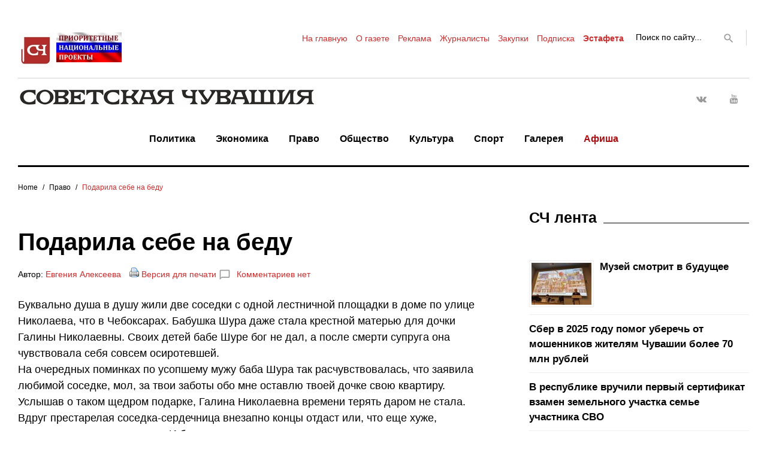

--- FILE ---
content_type: text/html; charset=UTF-8
request_url: http://sovch.chuvashia.com/?p=36892
body_size: 21232
content:
<!DOCTYPE html>
<html lang="ru-RU">
<head>

<meta name="google-site-verification" content="RLpv_XQLIs8sDqDqSawyNMX3OixziyKjqZvlfRnFLu4" />
<meta name="yandex-verification" content="1e560373c5f13c2e" />
<meta name="forumok" content="831d6e7a98f43777844d6f4903d59e9b" />
<meta charset="UTF-8">
<meta name="viewport" content="width=device-width, initial-scale=1">
<!-- <link rel="profile" href="http://gmpg.org/xfn/11"> -->
<link rel="pingback" href="http://sovch.chuvashia.com/xmlrpc.php">

<title>Подарила себе на беду &#8212; Советская Чувашия</title>
<link rel='dns-prefetch' href='//s.w.org' />
<link rel="alternate" type="application/rss+xml" title="Советская Чувашия &raquo; Лента" href="http://sovch.chuvashia.com/?feed=rss2" />
<link rel="alternate" type="application/rss+xml" title="Советская Чувашия &raquo; Лента комментариев" href="http://sovch.chuvashia.com/?feed=comments-rss2" />
<link rel="alternate" type="application/rss+xml" title="Советская Чувашия &raquo; Лента комментариев к &laquo;Подарила себе на беду&raquo;" href="http://sovch.chuvashia.com/?feed=rss2&#038;p=36892" />
		<script type="text/javascript">
			window._wpemojiSettings = {"baseUrl":"https:\/\/s.w.org\/images\/core\/emoji\/2.3\/72x72\/","ext":".png","svgUrl":"https:\/\/s.w.org\/images\/core\/emoji\/2.3\/svg\/","svgExt":".svg","source":{"concatemoji":"http:\/\/sovch.chuvashia.com\/wp-includes\/js\/wp-emoji-release.min.js?ver=4.8.3"}};
			!function(a,b,c){function d(a){var b,c,d,e,f=String.fromCharCode;if(!k||!k.fillText)return!1;switch(k.clearRect(0,0,j.width,j.height),k.textBaseline="top",k.font="600 32px Arial",a){case"flag":return k.fillText(f(55356,56826,55356,56819),0,0),b=j.toDataURL(),k.clearRect(0,0,j.width,j.height),k.fillText(f(55356,56826,8203,55356,56819),0,0),c=j.toDataURL(),b!==c&&(k.clearRect(0,0,j.width,j.height),k.fillText(f(55356,57332,56128,56423,56128,56418,56128,56421,56128,56430,56128,56423,56128,56447),0,0),b=j.toDataURL(),k.clearRect(0,0,j.width,j.height),k.fillText(f(55356,57332,8203,56128,56423,8203,56128,56418,8203,56128,56421,8203,56128,56430,8203,56128,56423,8203,56128,56447),0,0),c=j.toDataURL(),b!==c);case"emoji4":return k.fillText(f(55358,56794,8205,9794,65039),0,0),d=j.toDataURL(),k.clearRect(0,0,j.width,j.height),k.fillText(f(55358,56794,8203,9794,65039),0,0),e=j.toDataURL(),d!==e}return!1}function e(a){var c=b.createElement("script");c.src=a,c.defer=c.type="text/javascript",b.getElementsByTagName("head")[0].appendChild(c)}var f,g,h,i,j=b.createElement("canvas"),k=j.getContext&&j.getContext("2d");for(i=Array("flag","emoji4"),c.supports={everything:!0,everythingExceptFlag:!0},h=0;h<i.length;h++)c.supports[i[h]]=d(i[h]),c.supports.everything=c.supports.everything&&c.supports[i[h]],"flag"!==i[h]&&(c.supports.everythingExceptFlag=c.supports.everythingExceptFlag&&c.supports[i[h]]);c.supports.everythingExceptFlag=c.supports.everythingExceptFlag&&!c.supports.flag,c.DOMReady=!1,c.readyCallback=function(){c.DOMReady=!0},c.supports.everything||(g=function(){c.readyCallback()},b.addEventListener?(b.addEventListener("DOMContentLoaded",g,!1),a.addEventListener("load",g,!1)):(a.attachEvent("onload",g),b.attachEvent("onreadystatechange",function(){"complete"===b.readyState&&c.readyCallback()})),f=c.source||{},f.concatemoji?e(f.concatemoji):f.wpemoji&&f.twemoji&&(e(f.twemoji),e(f.wpemoji)))}(window,document,window._wpemojiSettings);
		</script>
		<style type="text/css">
img.wp-smiley,
img.emoji {
	display: inline !important;
	border: none !important;
	box-shadow: none !important;
	height: 1em !important;
	width: 1em !important;
	margin: 0 .07em !important;
	vertical-align: -0.1em !important;
	background: none !important;
	padding: 0 !important;
}
</style>
<link rel='stylesheet' id='jquery-swiper-css'  href='http://sovch.chuvashia.com/wp-content/themes/theme/assets/css/swiper.min.css?ver=3.3.0' type='text/css' media='all' />
<link rel='stylesheet' id='jquery-slider-pro-css'  href='http://sovch.chuvashia.com/wp-content/themes/theme/assets/css/slider-pro.min.css?ver=1.2.4' type='text/css' media='all' />
<link rel='stylesheet' id='bbspoiler-css'  href='http://sovch.chuvashia.com/wp-content/plugins/bbspoiler/inc/bbspoiler.css?ver=4.8.3' type='text/css' media='all' />
<link rel='stylesheet' id='responsive-lightbox-nivo-css'  href='http://sovch.chuvashia.com/wp-content/plugins/responsive-lightbox/assets/nivo/nivo-lightbox.min.css?ver=2.4.4' type='text/css' media='all' />
<link rel='stylesheet' id='responsive-lightbox-nivo-default-css'  href='http://sovch.chuvashia.com/wp-content/plugins/responsive-lightbox/assets/nivo/themes/default/default.css?ver=2.4.4' type='text/css' media='all' />
<link rel='stylesheet' id='font-awesome-css'  href='//maxcdn.bootstrapcdn.com/font-awesome/4.5.0/css/font-awesome.min.css?ver=4.5.0' type='text/css' media='all' />
<link rel='stylesheet' id='material-icons-css'  href='http://sovch.chuvashia.com/wp-content/themes/theme/assets/css/material-icons.css?ver=2.1.0' type='text/css' media='all' />
<link rel='stylesheet' id='material-design-css'  href='http://sovch.chuvashia.com/wp-content/themes/theme/assets/css/material-design.css?ver=2.1.0' type='text/css' media='all' />
<link rel='stylesheet' id='magnific-popup-css'  href='http://sovch.chuvashia.com/wp-content/themes/theme/assets/css/magnific-popup.css?ver=1.0.1' type='text/css' media='all' />
<link rel='stylesheet' id='blank-style-css'  href='http://sovch.chuvashia.com/wp-content/themes/theme/style.css?ver=1.0.2' type='text/css' media='all' />
<link rel='stylesheet' id='rpt_front_style-css'  href='http://sovch.chuvashia.com/wp-content/plugins/related-posts-thumbnails/assets/css/front.css?ver=1.6.2' type='text/css' media='all' />
<script type='text/javascript' src='http://sovch.chuvashia.com/wp-includes/js/jquery/jquery.js?ver=1.12.4'></script>
<script type='text/javascript' src='http://sovch.chuvashia.com/wp-includes/js/jquery/jquery-migrate.min.js?ver=1.4.1'></script>
<script type='text/javascript'>
/* <![CDATA[ */
var title = {"unfolded":"Expand","folded":"Collapse"};
/* ]]> */
</script>
<script type='text/javascript' src='http://sovch.chuvashia.com/wp-content/plugins/bbspoiler/inc/bbspoiler.js?ver=4.8.3'></script>
<script type='text/javascript' src='http://sovch.chuvashia.com/wp-content/plugins/responsive-lightbox/assets/infinitescroll/infinite-scroll.pkgd.min.js?ver=4.8.3'></script>
<link rel='https://api.w.org/' href='http://sovch.chuvashia.com/index.php?rest_route=/' />
<link rel="EditURI" type="application/rsd+xml" title="RSD" href="http://sovch.chuvashia.com/xmlrpc.php?rsd" />
<link rel="wlwmanifest" type="application/wlwmanifest+xml" href="http://sovch.chuvashia.com/wp-includes/wlwmanifest.xml" /> 
<link rel='prev' title='Сугробы тонут в протоколе' href='http://sovch.chuvashia.com/?p=36889' />
<link rel='next' title='На финишной прямой' href='http://sovch.chuvashia.com/?p=36895' />
<meta name="generator" content="WordPress 4.8.3" />
<link rel="canonical" href="http://sovch.chuvashia.com/?p=36892" />
<link rel='shortlink' href='http://sovch.chuvashia.com/?p=36892' />
<link rel="alternate" type="application/json+oembed" href="http://sovch.chuvashia.com/index.php?rest_route=%2Foembed%2F1.0%2Fembed&#038;url=http%3A%2F%2Fsovch.chuvashia.com%2F%3Fp%3D36892" />
<link rel="alternate" type="text/xml+oembed" href="http://sovch.chuvashia.com/index.php?rest_route=%2Foembed%2F1.0%2Fembed&#038;url=http%3A%2F%2Fsovch.chuvashia.com%2F%3Fp%3D36892&#038;format=xml" />
		<style type="text/css">.recentcomments a{display:inline !important;padding:0 !important;margin:0 !important;}</style>
		       <style>
        #related_posts_thumbnails li{
            border-right: 1px solid #dddddd;
            background-color: #ffffff       }
        #related_posts_thumbnails li:hover{
            background-color: #b52626;
        }
        .relpost_content{
            font-size: 17px;
            color: #333333;
        }
        .relpost-block-single{
            background-color: #ffffff;
            border-right: 1px solid  #dddddd;
            border-left: 1px solid  #dddddd;
            margin-right: -1px;
        }
        .relpost-block-single:hover{
            background-color: #b52626;
        }
        </style>

        <link rel="icon" href="http://sovch.chuvashia.com/wp-content/uploads/2017/04/cropped-mulka1-32x32.jpg" sizes="32x32" />
<link rel="icon" href="http://sovch.chuvashia.com/wp-content/uploads/2017/04/cropped-mulka1-192x192.jpg" sizes="192x192" />
<link rel="apple-touch-icon-precomposed" href="http://sovch.chuvashia.com/wp-content/uploads/2017/04/cropped-mulka1-180x180.jpg" />
<meta name="msapplication-TileImage" content="http://sovch.chuvashia.com/wp-content/uploads/2017/04/cropped-mulka1-270x270.jpg" />
<style type="text/css">/* Typography */body {font-style: normal;font-weight: normal;font-size: 18px;line-height: 1.5;font-family: Arial, Helvetica, sans-serif;letter-spacing: 0px;text-align: left;color: #000000;}h1 {font-style: normal;font-weight: bold;font-size: 28px;line-height: 1.25;font-family: Arial, Helvetica, sans-serif;letter-spacing: 0px;text-align: left;color: #000000;}h2 {font-style: normal;font-weight: normal;font-size: 24px;line-height: 1.1;font-family: Arial, Helvetica, sans-serif;letter-spacing: 0px;text-align: left;color: #000000;}blockquote p, .tm_fpblock__item__title,h3 {font-style: normal;font-weight: bold;font-size: 14px;line-height: 1.1;font-family: Arial, Helvetica, sans-serif;letter-spacing: 0px;text-align: left;color: #000000;}h4 {font-style: normal;font-weight: bold;font-size: 25px;line-height: 1.3;font-family: Arial, Helvetica, sans-serif;letter-spacing: 0px;text-align: left;color: #000000;}.tm_fpblock__item .tm_fpblock__item__category,.news-smart-box__navigation .current-term span ,.post__cats a,.sticky__label {font-style: normal;font-family: Arial, Helvetica, sans-serif;}.tm_fpblock__item__categories, {font-style: normal;font-family: Arial, Helvetica, sans-serif;}h5 {font-style: normal;font-weight: 700;font-size: 16px;line-height: 1.4;font-family: Trebuchet MS, Helvetica, sans-serif;letter-spacing: 0px;text-align: left;color: #000000;}h6 {font-style: normal;font-weight: 400;font-size: 15px;line-height: 1.4;font-family: Trebuchet MS, Helvetica, sans-serif;letter-spacing: 0px;text-align: left;color: #000000;}@media (min-width: 992px) {h1 { font-size: 40px; }h2 { font-size: 32px; }h3, blockquote p { font-size: 25px; }h4 { font-size: 25px; }h5 { font-size: 22px; }h6 { font-size: 18px; }}.breadcrumbs__item a, .breadcrumbs__item {font-style: normal;font-weight: 400;font-size: 12px;line-height: 1;font-family: Arial, Helvetica, sans-serif;letter-spacing: 0px;text-align: left;}a,h1 a:hover,h2 a:hover,h3 a:hover,h4 a:hover,h5 a:hover,h6 a:hover,.not-found .page-title { color: #c92e2e; }a:hover { color: #01057f; }mark, ins {color: #000000;background-color: #ffffff;}::-webkit-input-placeholder { color: #000000; }::-moz-placeholder{ color: #000000; }:-moz-placeholder{ color: #000000; }:-ms-input-placeholder{ color: #000000; }.site-logo {font-style: normal;font-weight: 700;font-size: 26px;font-family: Montserrat;}.site-logo__link,.site-logo__link:hover,.site-logo__link:active,.site-logo__link:visited {color: #000000;}/* Invert Color Scheme */.invert { color: #ffffff; }.invert h1 { color: #ffffff; }.invert h2 { color: #ffffff; }.invert h3 { color: #ffffff; }.invert h4 { color: #ffffff; }.invert h5 { color: #ffffff; }.invert h6 { color: #ffffff; }.invert a:hover { color: #ffffff; }/* Header */.header-container {background-color: #ffffff;background-image: url();background-repeat: repeat;background-position: center top;background-attachment: scroll;font-family: Arial, Helvetica, sans-serif;}.top-panel {background-color: #ffffff;}.top-panel {font-family: Arial, Helvetica, sans-serif;background-color: #ffffff;}.site-footer, .sidebar-primary, .entry-meta, .post__tags, .entry-header, .tagcloud {font-family: Arial, Helvetica, sans-serif;}.site-footer .footer-copyright {font-family: Arial, Helvetica, sans-serif;}.entry-header {font-size: 14px;}.boxed-wrap {max-width: 1788px;margin: 0 auto;}/* Content */@media (min-width: 1200px) {.container {max-width: 1788px;}}a {transition: .4s all ease;}*:focus, a:focus {outline: none;}.footer-area-wrap .widget-title{font-family: Arial, Helvetica, sans-serif;}.footer-area-wrap .widget-subscribe .widget-title{font-family: Arial, Helvetica, sans-serif;}.follow-block__message, .subscribe-block__message {font-family: Arial, Helvetica, sans-serif;;}.comment-body .reply a{color: #999999;}.comment-body .reply a:hover {color: #c92e2e;}.comment-metadata {font-family: Arial, Helvetica, sans-serif;}.comment-metadata .fn{color: #c92e2e;}.comment-reply-title {font-family: Arial, Helvetica, sans-serif;font-style: normal;font-weight: bold;}.comment-form {font-family: Arial, Helvetica, sans-serif;}.comment-form .comment-notes{font-family: Arial, Helvetica, sans-serif;}.comment-form .required{color: #c92e2e;}.error-404 .page-title {font-family: Arial, Helvetica, sans-serif;font-style: normal;font-weight: bold;}.not-found h4 {font-family: Arial, Helvetica, sans-serif;}.post-author__title a {color: #c92e2e;}input, textarea {font-family: Arial, Helvetica, sans-serif;}.widget ul li {color: #c92e2e;}/* invert color */.invert .widget ul li, .invert .widget ul li a {color: #ffffff;}.invert .widget ul li a:hover {color: #ffffff;}.invert .widget select{color: #ffffff;}/*--------------------------------------------------------------# Widget calendar--------------------------------------------------------------*/.widget_calendar .calendar_wrap caption{color: #fff;background: #000000;font-family: Arial, Helvetica, sans-serif;}.widget_calendar .calendar_wrap th{color: #000000;}.widget_calendar .calendar_wrap tr td a::before{background-color: #ffffff;}.widget_calendar .calendar_wrap tr td a{color: #ffffff;background: #000000;}.widget_calendar .calendar_wrap tr td a:hover{color: #000000;}.widget_calendar .calendar_wrap tbody td#today {background: #ffffff;}.widget_calendar .calendar_wrap #prev a, .widget_calendar .calendar_wrap #next a {color: #c92e2e;}/* invert color */.invert .widget_calendar .calendar_wrap caption{color: #ffffff;background: #ffffff;background: -webkit-linear-gradient(to right, #ffffff 0%, rgb(230,230,230) 100%);background: linear-gradient(to right, #ffffff 0%, rgb(230,230,230) 100%);}.invert .widget_calendar .calendar_wrap th{color: #ffffff;}.invert .widget_calendar .calendar_wrap a{color: #ffffff;}.invert .widget_calendar .calendar_wrap a:hover{color: #ffffff;}.invert .widget_calendar .calendar_wrap tr td a::before{background-color: #ffffff;}/*--------------------------------------------------------------# Widget Tag Cloud--------------------------------------------------------------*/.widget_tag_cloud .tagcloud a{color: #000000;}.widget_tag_cloud .tagcloud a:hover{color: #ffffff;background: #000000;}/* invert color */.invert .widget_tag_cloud .tagcloud a{color: #ffffff;}.invert .widget_tag_cloud .tagcloud a:hover{color: #ffffff;background: #ffffff;background: -webkit-linear-gradient(to right, #ffffff 0%, rgb(230,230,230) 100%);background: linear-gradient(to right, #ffffff 0%, rgb(230,230,230) 100%);}/*--------------------------------------------------------------# Widget Recent Posts--------------------------------------------------------------*/.widget_recent_entries ul li a, .widget_recent_comments ul li>a{color: #01057f;}.widget_recent_entries ul li a:hover, .widget_recent_comments ul li>a:hover{color: #c92e2e;}.widget_recent_entries ul li .post-date::before{color: #999999;}/*--------------------------------------------------------------# Widget Recent comments--------------------------------------------------------------*/.widget_recent_comments ul li {color: #000000;}.widget_recent_comments ul li .comment-author-link {color: #c92e2e;}.widget_recent_comments ul li a{font-family: Arial, Helvetica, sans-serif;}/* invert color */.invert .widget_recent_entries ul li a, .invert .widget_recent_comments ul li>a{color: #ffffff;}.invert .widget_recent_entries ul li a:hover, .invert .widget_recent_comments ul li>a:hover{color: #ffffff;}.invert .widget_recent_entries ul li .post-date::before{color: #ffffff;}/*_tm-widget-featured-posts-block*/.tm_fpblock__item__date {color: #c92e2e;font-family: Arial, Helvetica, sans-serif;}.tm_fpblock__item .tm_fpblock__item__category {color: #000000;background: #ffffff;font-family: Arial, Helvetica, sans-serif;transition: .4s all ease;}.tm_fpblock__item .tm_fpblock__item__category:hover {color: #ffffff;background: #000000;}.tm_fpblock__item .tm_fpblock__item__description .tm_fpblock__item__title:hover,.tm_fpblock__item:hover .tm_fpblock__item__description .tm_fpblock__item__title{color: #c92e2e;}/*_tm-widget-featured-posts-block*/.news-smart-box__navigation .current-term span {color: #000000;font-family: Arial, Helvetica, sans-serif;}.news-smart-box__navigation .terms-list .term-item span {color: #000000;font-family: Arial, Helvetica, sans-serif;}.news-smart-box__navigation .terms-list .term-item:before {background: #c92e2e;}.widget-new-smart-inner-big-before-content .material-icons.share-main-icon {color: #ffffff;}.widget-new-smart-inner-big-before-content figure figcaption .post-date__link, .widget-image-grid__link {font-family: Arial, Helvetica, sans-serif;}.site .widget.widget_search h4 {color: #ffffff;}.widget-new-smart-main:hover .widget-new-smart__title {color: #c92e2e;}.widget-image-grid__content:hover .widget-image-grid__title {color: #c92e2e;}.widget-taxonomy-tiles__content a:hover{color: #c92e2e;-webkit-transition: all 0.3s ease;transition: all 0.3s ease;}.widget-taxonomy-tiles__title {font-family: Arial, Helvetica, sans-serif;}.widget-taxonomy-tiles .post-count {font-family: Arial, Helvetica, sans-serif;font-size: 14px;color: #c92e2e;}.widget-image-grid__content::before{color: #fff;}.widget-image-grid__content .widget-image-grid__link i{color: #fff;}.widget-image-grid__content .widget-image-grid__link:hover i{color: #fff;}.widget-image-grid__content .widget-image-grid__title a:hover {color: #c92e2e;}.widget-image-grid__content .share-btns-main .share-main-icon {//color: #fff;}.widget-image-grid__holder .widget-image-grid__content,.widget-image-grid__holder .widget-image-grid__content .widget-image-grid__footer .post-author {color: #fff;}.widget-image-grid__content .share-btns-main .share-main-icon {color: #ffffff;}.swiper-pagination .swiper-pagination-bullet{background-color: #c92e2e;}.site-content .swiper-button-next .material-icons, .site-content .swiper-button-prev .material-icons{transition: .4s all ease;}.swiper-button-next:hover .material-icons, .swiper-button-prev:hover .material-icons{}.footer-area .swiper-wrapper .post .inner{background-color: #ffffff;}.king_news-smartslider .sp-arrows .sp-arrow{background: #000;color: #fff;}.king_news-smartslider .sp-arrows .sp-next-arrow:hover{color: #000;background: #fff;}.king_news-smartslider .sp-arrows .sp-previous-arrow:hover{color: #000;background: #fff;}.sp-image-container {position: relative;}.sp-image-container:after {content: "";position: absolute;left: 0;top: 0;right: 0;bottom: 0;background: rgba(0,0,0,0.5);}h2.sp-title {font-family: Arial, Helvetica, sans-serif;font-style: normal;}.instagram__cover { background-color: #000000; }.instagram__cover:before { color: #ffffff; }.invert .instagram__cover { background-color: #ffffff; }.invert .instagram__cover:before { color: #c92e2e; }.widget_fbw_id .loader {border-top: 1.1em solid rgba(201,46,46,0.2);border-right: 1.1em solid rgba(201,46,46,0.2);border-bottom: 1.1em solid rgba(201,46,46,0.2);border-left: 1.1em solid #c92e2e;}.sidebar-primary .widget_give_forms_widget,.sidebar-secondary .widget_give_forms_widget,.before-content-area .widget_give_forms_widget,.after-content-area .widget_give_forms_widget,.before-loop-area .widget_give_forms_widget,.after-loop-area .widget_give_forms_widget {background-color: #c92e2e;}.widget_give_forms_widget .widget-title {color: #ffffff;}.give-btn {background: #ffffff;color: #ffffff;}.give-btn:hover {background: rgb(217,217,217);color: #ffffff;}.tm-pg_front_gallery .tm-pg_front_gallery-tabs li a{font-family: Trebuchet MS, Helvetica, sans-serif;color: #999999;}.tm-pg_front_gallery .tm-pg_front_gallery-grid .tm_pg_gallery-item_label,.tm-pg_front_gallery .tm-pg_front_gallery-masonry .tm_pg_gallery-item_label,.tm-pg_front_gallery .tm-pg_front_gallery-justify .tm_pg_gallery-item_label,.tm-pg_front_gallery-grid .tm_pg_gallery-item_description,.tm-pg_front_gallery-masonry .tm_pg_gallery-item_description,.tm-pg_front_gallery-justify .tm_pg_gallery-item_description{font-size: 18px;font-style: normal;font-family: Arial, Helvetica, sans-serif;}.tm-pg_front_gallery-tabs li a:after,.tm-pg_front_gallery .tm-pg_front_gallery-tabs li.active a:after,.tm-pg_front_gallery .tm-pg_front_gallery-tabs li:hover a:after,.tm-pg_front_gallery .tm-pg_front_gallery-grid .tm_pg_gallery-item_label,.tm-pg_front_gallery .tm-pg_front_gallery-masonry .tm_pg_gallery-item_label,.tm-pg_front_gallery .tm-pg_front_gallery-justify .tm_pg_gallery-item_label,.tm-pg_front_gallery-grid .tm_pg_gallery-item_icon,.tm-pg_front_gallery-masonry .tm_pg_gallery-item_icon,.tm-pg_front_gallery-justify .tm_pg_gallery-item_icon,.tm-pg_front_gallery-grid .tm_pg_gallery-item_description,.tm-pg_front_gallery-masonry .tm_pg_gallery-item_description,.tm-pg_front_gallery-justify .tm_pg_gallery-item_description,.tm-pg_front_gallery .load-more-button .btn{background-color: #ffffff!important;}.tm-pg_front_gallery .load-more-button .btn{color: #000000;}.tm-pg_front_gallery-grid .tm_pg_gallery-item_counter,.tm-pg_front_gallery-masonry .tm_pg_gallery-item_counter,.tm-pg_front_gallery-justify .tm_pg_gallery-item_counter{font-size: 13px;color: #ffffff;}.tm-pg_front_gallery-navigation .tm_pg_nav-links a.tm_pg_page-numbers{font-size: 20px;}.tm-pg_front_gallery-navigation .tm_pg_nav-links a.tm_pg_page-numbers.current{color: #000000;}.tm-pg_front_gallery-navigation .tm_pg_nav-links a.tm_pg_page-numbers{font-family: Trebuchet MS, Helvetica, sans-serif;color: #999999;}.tm-pg_front_gallery .tm_pg_gallery-item_title{color: #ffffff;font-weight: normal;font-size: 25px;}.top-panel__message .material-icons {color: #c92e2e;}.top-panel__menu-list li a,.top-panel__menu-list li a:active,.top-panel__menu-list li a:visited {color: #c92e2e;}.top-panel__menu-list li.current-menu-item a,.top-panel__menu-list li.current_page_item a,.top-panel__menu-list li a:hover {color: #000000;}.search-form .search-form__field {color: #000000;font-family: Arial, Helvetica, sans-serif;}.search-form .search-form__field::-webkit-input-placeholder { color: #000000; }.search-form .search-form__field::-moz-placeholder { color: #000000; }.search-form .search-form__field:-moz-placeholder { color: #000000; }.search-form .search-form__field:-ms-input-placeholder { color: #000000; }.top-panel .search-form .search-form__submit {color: #999999;}.top-panel .search-form .search-form__submit:hover {color: #c92e2e;}.social-list a,.social-list a:hover,.social-list a:active,.social-list a:visited,.share-btns__link,.share-btns__link:hover,.share-btns__link:active,.share-btns__link:visited {//color: #999999;}.social-list a::before,.share-btns__link {transition: .4s all ease;}.social-list a:hover::before,.share-btns__link:hover {transition: .4s all ease;color: #000000;background: #ffffff;}.share-btns__link:hover {background: none;}//.footer-area .social-list li > a:hover::before { background: #ffffff; }.social-list--footer li > a:hover { color: #ffffff; }.social-list--footer li > a::before, .social-list--header li > a::before { color: #999999; }.social-list--footer li > a:hover::before { background-color: #ffffff;; }.widget .social-list a::before {color: #fff;background: #000000;}.widget .social-list a:hover::before {color: #000000;background: #ffffff;}.share-btns__list-single-page .share-btns__link:hover {background: #ffffff;}.grid-view-main .material-icons.share-main-icon {color: #ffffff;}.grid-view-main .social-list a,.grid-view-main .social-list a:hover,.grid-view-main .social-list a:active,.grid-view-main .social-list a:visited,.grid-view-main .share-btns__link,.grid-view-main .share-btns__link:hover,.grid-view-main .share-btns__link:active,.grid-view-main .share-btns__link:visited,.widget-new-smart-inner-big-before-content .social-list a,.widget-new-smart-inner-big-before-content .social-list a:hover,.widget-new-smart-inner-big-before-content .social-list a:active,.widget-new-smart-inner-big-before-content .social-list a:visited,.widget-new-smart-inner-big-before-content .share-btns__link,.widget-new-smart-inner-big-before-content .share-btns__link:hover,.widget-new-smart-inner-big-before-content .share-btns__link:active,.widget-new-smart-inner-big-before-content .share-btns__link:visited,.widget-image-grid .social-list a,.widget-image-grid .social-list a:hover,.widget-image-grid .social-list a:active,.widget-image-grid .social-list a:visited,.widget-image-grid .share-btns__link,.widget-image-grid .share-btns__link:hover,.widget-image-grid .share-btns__link:active,.widget-image-grid .share-btns__link:visited {color: #fff;}.grid-view-main .share-btns__link:hover,.widget-new-smart-inner-big-before-content .share-btns__link:hover,.widget-image-grid .share-btns__link:hover {color: #ffffff;}.grid-view__footer-2 {font-family: Arial, Helvetica, sans-serif;}.main-navigation ul.menu > li > a,.main-navigation ul.menu > li > a:visited,.main-navigation ul.menu > li > a:active {color: #000000;border-color: #c92e2e;}.main-navigation ul.menu > li > a:after {color: #000000;}.menu-item_description {color: #000000;}.main-navigation ul.menu > li > a:before {background: #c92e2e;}.main-navigation ul.menu > li:hover > a,.main-navigation ul.menu > li.menu-hover > a,.main-navigation ul.menu > li.current_page_item > a,.main-navigation ul.menu > li.current-menu-item > a,.main-navigation ul.menu > li.current_page_ancestor > a:hover {color: #c92e2e;}.main-navigation ul ul a {color: #fff;font-weight: normal;font-family: Arial, Helvetica, sans-serif;}.main-navigation ul.sub-menu > li > a:hover,.main-navigation ul.sub-menu > li.menu-hover > a,.main-navigation ul.sub-menu > li.current_page_item > a,.main-navigation ul.sub-menu > li.current-menu-item > a,.main-navigation ul.sub-menu > li.current_page_ancestor > a:hover {color: #c92e2e;}@media (max-width: 600px) {.main-navigation ul.sub-menu > li:hover > a,.main-navigation ul.sub-menu > li.menu-hover > a,.main-navigation ul.sub-menu > li.current_page_item > a,.main-navigation ul.sub-menu > li.current-menu-item > a,.main-navigation ul.sub-menu > li.current_page_ancestor > a:hover {color: #000000;}.main-navigation ul ul a:hover {color: #c92e2e !important;}}.main-navigation ul.sub-menu {background: #000000;}@media (max-width: 600px) {.main-navigation ul.sub-menu {background: none;}.main-navigation ul ul a {color: #000000;}}.site-footer {background-color: #ffffff;}.footer-area-wrap {background-color: #ffffff;}.site-footer a:hover { color: #000000; }.footer-menu__items li.current-menu-item a,.footer-menu__items li.current_page_item a {color: #000000;}.btn,button,.comment-form .submit,.post-password-form label + input {color: #000000;background: #ffffff;transition: .4s all ease;font-family: Arial, Helvetica, sans-serif;}.btn:hover,button:hover,.comment-form .submit:hover,.post-password-form label + input:hover {color: #ffffff;background: #ffffff;background: rgb(51,51,51)}.btn:focus,button:focus,.comment-form .submit:focus {//box-shadow: 0 0 1px #999999;}.btn.btn-secondary,.invert .btn {background: #ffffff;}.btn.btn-secondary:hover,.invert .btn:hover {background: rgb(51,51,51);color: #ffffff;}button.menu-toggle:hover {color: #c92e2e;}/*contact form 7 plugin*/.wpcf7-form {font-family: Arial, Helvetica, sans-serif;}.wpcf7-description {font-family: Arial, Helvetica, sans-serif;}.wpcf7-description span {color: #c92e2e;}.page.type-page .wpcf7-form p > img {margin-top: 0;}.wpcf7-form .wpcf7-submit{transition: .4s all ease;font-family: Arial, Helvetica, sans-serif;background: #ffffff;}.wpcf7-form .wpcf7-submit:hover{color: #ffffff;background: #000000;}ol li:before, ul li:before {color: #c92e2e;}.post-format-quote blockquote, .format-quote blockquote {font-family: Arial, Helvetica, sans-serif;}blockquote cite {color: #c92e2e;font-family: Arial, Helvetica, sans-serif;font-style: normal;font-weight: normal;}.post_format-post-format-quote blockquote p {color: #fff;}blockquote:before, .single-post blockquote:before {color: #c92e2e;}.post_format-post-format-quote blockquote:before {color: #ffffff;}.post__cats a,.sticky__label {color: #000000;background: #ffffff;font-family: Arial, Helvetica, sans-serif;}.post__cats a:hover{color: #ffffff;background: #000000;}.post .material-icons{color: #999999;}.post-author,.posted-by,.post-featured-content {color: #000000;}.post__tags {color: #000000;}.post-author__holder {background-color: #000000;}.post-format-link {background: #c92e2e;font-family: Arial, Helvetica, sans-serif;}.post-format-quote:before,.post-format-quote cite {color: #c92e2e;}.pagination a.page-numbers {color: #000000;font-family: Arial, Helvetica, sans-serif;}.pagination a.page-numbers:hover,.pagination span.page-numbers.current {color: #ffffff;background: #000000;}.pagination .page-numbers.next,.pagination .page-numbers.prev {color: #000000;font-family: Arial, Helvetica, sans-serif;}.pagination .page-numbers.next .material-icons, .pagination .page-numbers.prev .material-icons {color: #999999;}.pagination .page-numbers.next:hover,.pagination .page-numbers.prev:hover {color: #ffffff;background: #000000;}.breadcrumbs, .post-navigation {font-family: Arial, Helvetica, sans-serif;}.post-navigation .post-title {font-family: Arial, Helvetica, sans-serif;}.comment-navigation .nav-previous > a:before, .posts-navigation .nav-previous > a:before, .post-navigation .nav-previous > a:before,.comment-navigation .nav-next > a:after, .posts-navigation .nav-next > a:after, .post-navigation .nav-next > a:after {color: #999999;}.comment-navigation .nav-previous > a:hover:before, .posts-navigation .nav-previous > a:hover:before, .post-navigation .nav-previous > a:hover:before,.comment-navigation .nav-next > a:hover:after, .posts-navigation .nav-next > a:hover:after, .post-navigation .nav-next > a:hover:after {color: #c92e2e;}.comment-navigation a, .posts-navigation a, .post-navigation a {color: #000000;}.breadcrumbs__item a {color: #000000;}.breadcrumbs__item a:hover, .breadcrumbs__item-target {color: #c92e2e;}#toTop {color: #fff;background: #000;}#toTop:hover {color: #fff;background: #444;}.tm-folding-cube .tm-cube:before {background-color: #c92e2e;}</style></head>


<body class="post-template-default single single-post postid-36892 single-format-standard one-right-sidebar group-blog">
<div class="page-preloader-cover"><div class="tm-folding-cube">
        <div class="tm-cube1 tm-cube"></div>
        <div class="tm-cube2 tm-cube"></div>
        <div class="tm-cube4 tm-cube"></div>
        <div class="tm-cube3 tm-cube"></div>
      </div></div><div id="page" class="site">
	<a class="skip-link screen-reader-text" href="#content">Перейти к содержанию</a>
	<header id="masthead" class="site-header default container" role="banner">
		<div class="top-panel">
			<div class="site-content container" >
				<div class="top-panel__wrap container"><div class="top-panel__message"><!-- 1 февраля 2026 г. -->

<img src="/wp-content/uploads/2017/04/100let1.png">

<a href="/?tag=%d0%bd%d0%b0%d1%86%d0%bf%d1%80%d0%be%d0%b5%d0%ba%d1%82" title="Реализация нацпроектов в Чувашии"><img align="top" src="/wp-content/uploads/2019/08/deposit.jpg"></a></div><div class="top-panel__search"><form role="search" method="get" class="search-form" action="http://sovch.chuvashia.com/">
	<label>
		<span class="screen-reader-text">Поиск:</span>
		<input type="search" class="search-form__field"
			placeholder='Поиск по сайту...'
			value="" name="s"
			title="Поиск:" />
	</label>
	<button type="submit" class="search-form__submit btn"><span class="search-btn-txt">Поиск</span><i class="material-icons">search</i></button>
</form></div><div class="top-panel__menu"><ul id="menu-top" class="top-panel__menu-list"><li id="menu-item-188139" class="menu-item menu-item-type-custom menu-item-object-custom menu-item-188139"><a href="/">На главную</a></li>
<li id="menu-item-180533" class="menu-item menu-item-type-custom menu-item-object-custom menu-item-180533"><a href="/?p=104499">О газете</a></li>
<li id="menu-item-180536" class="menu-item menu-item-type-custom menu-item-object-custom menu-item-180536"><a href="/?p=139038">Реклама</a></li>
<li id="menu-item-181088" class="menu-item menu-item-type-custom menu-item-object-custom menu-item-181088"><a href="/?p=82821">Журналисты</a></li>
<li id="menu-item-180537" class="menu-item menu-item-type-custom menu-item-object-custom menu-item-180537"><a href="/?p=104508">Закупки</a></li>
<li id="menu-item-180535" class="menu-item menu-item-type-custom menu-item-object-custom menu-item-180535"><a href="/?p=235266">Подписка</a></li>
<li id="menu-item-180539" class="menu-item menu-item-type-custom menu-item-object-custom menu-item-180539"><a href="/?p=104512"><b>Эстафета</b></a></li>
</ul></div></div>
			</div><!-- .container -->
		</div><!-- .top-panel -->

		<div class="header-container">
			<div class="header-container_wrap container">
				<div class="header-container_inner">
					


    <div class="site-branding">
      <div class="site-logo"><a class="site-logo__link" href="http://sovch.chuvashia.com/" rel="home"><img src="http://sovch.chuvashia.com/wp-content/uploads/2017/04/logo2.png" alt="Советская Чувашия" class="site-link__img" ></a></div>          </div>
  

    	<nav id="site-navigation" class="main-navigation" role="navigation">
		<button class="menu-toggle" aria-controls="main-menu" aria-expanded="false"><i class="material-icons">menu</i></button>
		<ul id="main-menu" class="menu"><li id="menu-item-242695" class="menu-item menu-item-type-taxonomy menu-item-object-category menu-item-has-children menu-item-242695"><a href="http://sovch.chuvashia.com/?cat=1"><b>Политика</b></a>
<ul  class="sub-menu">
	<li id="menu-item-242698" class="menu-item menu-item-type-custom menu-item-object-custom menu-item-242698"><a href="/?tag=%d0%be%d0%bb%d0%b5%d0%b3-%d0%bd%d0%b8%d0%ba%d0%be%d0%bb%d0%b0%d0%b5%d0%b2">Глава Чувашии</a></li>
	<li id="menu-item-242697" class="menu-item menu-item-type-custom menu-item-object-custom menu-item-242697"><a href="/?tag=gossovet">Госсовет</a></li>
	<li id="menu-item-180417" class="menu-item menu-item-type-custom menu-item-object-custom menu-item-180417"><a href="http://sovch.chuvashia.com/?cat=501">Выборы</a></li>
	<li id="menu-item-242696" class="menu-item menu-item-type-custom menu-item-object-custom menu-item-242696"><a href="/?tag=partii">Партии</a></li>
</ul>
</li>
<li id="menu-item-180415" class="menu-item menu-item-type-custom menu-item-object-custom menu-item-has-children menu-item-180415"><a href="http://sovch.chuvashia.com/?cat=4"><b>Экономика</b></a>
<ul  class="sub-menu">
	<li id="menu-item-104446" class="menu-item menu-item-type-custom menu-item-object-custom menu-item-104446"><a href="/?tag=proizvodstvo">Производство</a></li>
	<li id="menu-item-104447" class="menu-item menu-item-type-custom menu-item-object-custom menu-item-104447"><a href="/?tag=selskoe">Сельское хозяйство</a></li>
	<li id="menu-item-104493" class="menu-item menu-item-type-custom menu-item-object-custom menu-item-104493"><a href="/?tag=zanyatost">Занятость</a></li>
	<li id="menu-item-104479" class="menu-item menu-item-type-custom menu-item-object-custom menu-item-104479"><a href="/?tag=byudzhet">Бюджет</a></li>
	<li id="menu-item-191984" class="menu-item menu-item-type-custom menu-item-object-custom menu-item-191984"><a href="http://sovch.chuvashia.com/?tag=bank">Банки</a></li>
	<li id="menu-item-201944" class="menu-item menu-item-type-custom menu-item-object-custom menu-item-201944"><a href="/?tag=stroitelstvo">Строительство</a></li>
	<li id="menu-item-104467" class="menu-item menu-item-type-custom menu-item-object-custom menu-item-104467"><a href="/?tag=torgovlya">Торговля</a></li>
	<li id="menu-item-104468" class="menu-item menu-item-type-custom menu-item-object-custom menu-item-104468"><a href="/?tag=transport">Транспорт</a></li>
	<li id="menu-item-104488" class="menu-item menu-item-type-custom menu-item-object-custom menu-item-104488"><a href="/?tag=dorogi">Дороги</a></li>
	<li id="menu-item-104473" class="menu-item menu-item-type-custom menu-item-object-custom menu-item-104473"><a href="/?tag=ekology">Экология</a></li>
</ul>
</li>
<li id="menu-item-180409" class="menu-item menu-item-type-custom menu-item-object-custom menu-item-has-children menu-item-180409"><a href="http://sovch.chuvashia.com/?cat=9"><b>Право</b></a>
<ul  class="sub-menu">
	<li id="menu-item-181676" class="menu-item menu-item-type-taxonomy menu-item-object-category menu-item-181676"><a href="http://sovch.chuvashia.com/?cat=6">Криминал</a></li>
	<li id="menu-item-245048" class="menu-item menu-item-type-taxonomy menu-item-object-category menu-item-245048"><a href="http://sovch.chuvashia.com/?cat=10">Экспертиза</a></li>
	<li id="menu-item-182375" class="menu-item menu-item-type-taxonomy menu-item-object-category menu-item-182375"><a href="http://sovch.chuvashia.com/?cat=216">Коллизия</a></li>
	<li id="menu-item-181675" class="menu-item menu-item-type-custom menu-item-object-custom menu-item-181675"><a href="/?tag=policiya">Полиция</a></li>
	<li id="menu-item-104465" class="menu-item menu-item-type-custom menu-item-object-custom menu-item-104465"><a href="/?tag=sud">Суд</a></li>
	<li id="menu-item-104460" class="menu-item menu-item-type-custom menu-item-object-custom menu-item-104460"><a href="/?tag=prokuratura">Прокуратура</a></li>
	<li id="menu-item-181677" class="menu-item menu-item-type-custom menu-item-object-custom menu-item-181677"><a href="/?tag=sledstvennyj-komitet">Следственный комитет</a></li>
	<li id="menu-item-181678" class="menu-item menu-item-type-custom menu-item-object-custom menu-item-181678"><a href="/?tag=gibdd">ГИБДД</a></li>
	<li id="menu-item-104459" class="menu-item menu-item-type-custom menu-item-object-custom menu-item-104459"><a href="/?tag=pristav">Приставы</a></li>
</ul>
</li>
<li id="menu-item-104451" class="menu-item menu-item-type-custom menu-item-object-custom menu-item-has-children menu-item-104451"><a><b>Общество</b></a>
<ul  class="sub-menu">
	<li id="menu-item-237878" class="menu-item menu-item-type-custom menu-item-object-custom menu-item-237878"><a href="/?cat=467">От Алатыря до Ядрина</a></li>
	<li id="menu-item-213333" class="menu-item menu-item-type-custom menu-item-object-custom menu-item-213333"><a href="/?tag=%d0%bd%d0%b0%d1%86%d0%bf%d1%80%d0%be%d0%b5%d0%ba%d1%82">Нацпроекты</a></li>
	<li id="menu-item-104450" class="menu-item menu-item-type-custom menu-item-object-custom menu-item-104450"><a href="/?tag=%d0%b1%d0%bb%d0%b0%d0%b3%d0%be%d1%83%d1%81%d1%82%d1%80%d0%be%d0%b9%d1%81%d1%82%d0%b2%d0%be-%d0%b8-%d0%ba%d0%be%d0%bc%d1%84%d0%be%d1%80%d1%82%d0%bd%d0%b0%d1%8f-%d1%81%d1%80%d0%b5%d0%b4%d0%b0">Благоустройство</a></li>
	<li id="menu-item-182378" class="menu-item menu-item-type-taxonomy menu-item-object-category menu-item-182378"><a href="http://sovch.chuvashia.com/?cat=12">Пенсионная среда</a></li>
	<li id="menu-item-180518" class="menu-item menu-item-type-custom menu-item-object-custom menu-item-has-children menu-item-180518"><a href="http://sovch.chuvashia.com/?cat=7">Семья</a>
	<ul  class="sub-menu">
		<li id="menu-item-181684" class="menu-item menu-item-type-custom menu-item-object-custom menu-item-181684"><a href="/?tag=materinskij-kapital">Материнский капитал</a></li>
	</ul>
</li>
	<li id="menu-item-180517" class="menu-item menu-item-type-custom menu-item-object-custom menu-item-has-children menu-item-180517"><a href="/?tag=obrazovanie">Образование</a>
	<ul  class="sub-menu">
		<li id="menu-item-104490" class="menu-item menu-item-type-custom menu-item-object-custom menu-item-104490"><a href="/?tag=ege">ЕГЭ</a></li>
		<li id="menu-item-181679" class="menu-item menu-item-type-custom menu-item-object-custom menu-item-181679"><a href="/?tag=detsad">Детский сад</a></li>
		<li id="menu-item-181680" class="menu-item menu-item-type-custom menu-item-object-custom menu-item-181680"><a href="/?tag=detskij-lager">Детский лагерь</a></li>
	</ul>
</li>
	<li id="menu-item-104494" class="menu-item menu-item-type-custom menu-item-object-custom menu-item-104494"><a href="/?tag=meditcina">Медицина</a></li>
	<li id="menu-item-104453" class="menu-item menu-item-type-custom menu-item-object-custom menu-item-104453"><a href="/?tag=nauka">Наука</a></li>
	<li id="menu-item-104491" class="menu-item menu-item-type-custom menu-item-object-custom menu-item-has-children menu-item-104491"><a href="/?tag=zhkh">ЖКХ</a>
	<ul  class="sub-menu">
		<li id="menu-item-205226" class="menu-item menu-item-type-custom menu-item-object-custom menu-item-205226"><a href="/?tag=zhile">Жилье</a></li>
		<li id="menu-item-205227" class="menu-item menu-item-type-custom menu-item-object-custom menu-item-205227"><a href="/?tag=kapremont">Капремонт</a></li>
		<li id="menu-item-205229" class="menu-item menu-item-type-custom menu-item-object-custom menu-item-205229"><a href="/?tag=poligon-tbo">Вывоз мусора</a></li>
		<li id="menu-item-205228" class="menu-item menu-item-type-custom menu-item-object-custom menu-item-205228"><a href="/?tag=vethoe-zhile">Ветхое жилье</a></li>
	</ul>
</li>
	<li id="menu-item-182339" class="menu-item menu-item-type-taxonomy menu-item-object-category menu-item-182339"><a href="http://sovch.chuvashia.com/?cat=234">Власть на месте</a></li>
</ul>
</li>
<li id="menu-item-180411" class="menu-item menu-item-type-custom menu-item-object-custom menu-item-has-children menu-item-180411"><a href="http://sovch.chuvashia.com/?cat=5"><b>Культура</b></a>
<ul  class="sub-menu">
	<li id="menu-item-104466" class="menu-item menu-item-type-custom menu-item-object-custom menu-item-has-children menu-item-104466"><a href="/?tag=teatr">Театр</a>
	<ul  class="sub-menu">
		<li id="menu-item-104477" class="menu-item menu-item-type-custom menu-item-object-custom menu-item-104477"><a href="/?tag=baletnyj-festival">Балетный фестиваль</a></li>
	</ul>
</li>
	<li id="menu-item-182377" class="menu-item menu-item-type-custom menu-item-object-custom menu-item-has-children menu-item-182377"><a href="/?tag=kino">Кино</a>
	<ul  class="sub-menu">
		<li id="menu-item-182376" class="menu-item menu-item-type-custom menu-item-object-custom menu-item-182376"><a href="/?tag=kinofestival">Кинофестиваль</a></li>
	</ul>
</li>
	<li id="menu-item-104482" class="menu-item menu-item-type-custom menu-item-object-custom menu-item-104482"><a href="/?tag=vystavki">Выставки</a></li>
	<li id="menu-item-104495" class="menu-item menu-item-type-custom menu-item-object-custom menu-item-104495"><a href="/?tag=muzei">Музеи</a></li>
	<li id="menu-item-104469" class="menu-item menu-item-type-custom menu-item-object-custom menu-item-104469"><a href="/?tag=turizm">Туризм</a></li>
	<li id="menu-item-104492" class="menu-item menu-item-type-custom menu-item-object-custom menu-item-104492"><a href="/?tag=istoriya">История</a></li>
	<li id="menu-item-104461" class="menu-item menu-item-type-custom menu-item-object-custom menu-item-104461"><a href="/?tag=religia">Религия</a></li>
	<li id="menu-item-104471" class="menu-item menu-item-type-custom menu-item-object-custom menu-item-104471"><a href="/?tag=etnos">Этнос</a></li>
	<li id="menu-item-104454" class="menu-item menu-item-type-custom menu-item-object-custom menu-item-104454"><a href="/?tag=prazdnik">Праздник</a></li>
</ul>
</li>
<li id="menu-item-184895" class="menu-item menu-item-type-custom menu-item-object-custom menu-item-184895"><a href="/?cat=8"><b>Спорт</b></a></li>
<li id="menu-item-181084" class="menu-item menu-item-type-custom menu-item-object-custom menu-item-has-children menu-item-181084"><a><b>Галерея</b></a>
<ul  class="sub-menu">
	<li id="menu-item-181085" class="menu-item menu-item-type-custom menu-item-object-custom menu-item-181085"><a href="/?cat=16">Фото</a></li>
	<li id="menu-item-181086" class="menu-item menu-item-type-custom menu-item-object-custom menu-item-181086"><a href="/?tag=video">Видео</a></li>
	<li id="menu-item-187238" class="menu-item menu-item-type-custom menu-item-object-custom menu-item-187238"><a href="/?tag=%d0%b8%d0%bd%d1%84%d0%be%d0%b3%d1%80%d0%b0%d1%84%d0%b8%d0%ba%d0%b0">Инфографика</a></li>
	<li id="menu-item-213334" class="menu-item menu-item-type-custom menu-item-object-custom menu-item-213334"><a href="/?tag=%d0%b8%d1%81%d1%82%d0%be%d1%80%d0%b8%d1%8f-%d0%b2-%d1%84%d0%be%d1%82%d0%be%d0%b3%d1%80%d0%b0%d1%84%d0%b8%d1%8f%d1%85">История в фотографиях</a></li>
</ul>
</li>
<li id="menu-item-204538" class="menu-item menu-item-type-custom menu-item-object-custom menu-item-204538"><a href="/?p=289719"><p style=color:#aa0c10><b>Афиша</b></p></a></li>
</ul>	</nav><!-- #site-navigation -->
	
    <div class="social-list social-list--header"><ul id="social-list-1" class="social-list__items inline-list"><li id="menu-item-181492" class="menu-item menu-item-type-custom menu-item-object-custom menu-item-181492"><a href="https://vk.com/sov.chuvashia"><span class="screen-reader-text">vk</span></a></li>
<li id="menu-item-180419" class="menu-item menu-item-type-custom menu-item-object-custom menu-item-180419"><a title="Канал &#171;Советской Чувашии&#187; в YouTube" href="https://www.youtube.com/channel/UCwN6egE78HK4IBby1LjvyGg/videos?view=0&#038;shelf_id=0&#038;sort=dd"><span class="screen-reader-text">Y</span></a></li>
</ul></div>				</div><!-- .header-container_inner -->
			</div><!-- .header-container_wrap -->
		</div><!-- .header-container -->
	</header><!-- #masthead -->

	<div id="content" class="site-content container">

<!--LiveInternet counter--><script type="text/javascript">new Image().src = "//counter.yadro.ru/hit?r" + escape(document.referrer) + ((typeof(screen)=="undefined")?"" : ";s"+screen.width+"*"+screen.height+"*" + (screen.colorDepth?screen.colorDepth:screen.pixelDepth)) + ";u"+escape(document.URL) +  ";" +Math.random();</script><!--/LiveInternet-->

<!-- Yandex.Metrika counter mininform --> <script type="text/javascript" > (function (d, w, c) { (w[c] = w[c] || []).push(function() { try { w.yaCounter46215483 = new Ya.Metrika({ id:46215483, clickmap:true, trackLinks:true, accurateTrackBounce:true }); } catch(e) { } }); var n = d.getElementsByTagName("script")[0], s = d.createElement("script"), f = function () { n.parentNode.insertBefore(s, n); }; s.type = "text/javascript"; s.async = true; s.src = "https://mc.yandex.ru/metrika/watch.js"; if (w.opera == "[object Opera]") { d.addEventListener("DOMContentLoaded", f, false); } else { f(); } })(document, window, "yandex_metrika_callbacks"); </script> <noscript><div><img src="https://mc.yandex.ru/watch/46215483" style="position:absolute; left:-9999px;" alt="" /></div></noscript> <!-- /Yandex.Metrika counter -->


<!-- ndx.Mtrk cntr our -->
<script type="text/javascript" >
   (function(m,e,t,r,i,k,a){m[i]=m[i]||function(){(m[i].a=m[i].a||[]).push(arguments)};
   m[i].l=1*new Date();k=e.createElement(t),a=e.getElementsByTagName(t)[0],k.async=1,k.src=r,a.parentNode.insertBefore(k,a)})
   (window, document, "script", "https://cdn.jsdelivr.net/npm/yandex-metrica-watch/tag.js", "ym");

   ym(22741231, "init", {
        clickmap:true,
        trackLinks:true,
        accurateTrackBounce:true
   });
</script>
<noscript><div><img src="https://mc.yandex.ru/watch/22741231" style="position:absolute; left:-9999px;" alt="" /></div></noscript>
<!-- dex.Mka cntr -->
	
	
		<div class="breadcrumbs"><div class="container--"><div class="breadcrumbs__title"></div><div class="breadcrumbs__items">
		<div class="breadcrumbs__content">
		<div class="breadcrumbs__wrap"><div class="breadcrumbs__item"><a href="http://sovch.chuvashia.com/" class="breadcrumbs__item-link is-home" rel="home" title="Home">Home</a></div>
			 <div class="breadcrumbs__item"><div class="breadcrumbs__item-sep">&#47;</div></div> <div class="breadcrumbs__item"><a href="http://sovch.chuvashia.com/?cat=9" class="breadcrumbs__item-link" rel="tag" title="Право">Право</a></div>
			 <div class="breadcrumbs__item"><div class="breadcrumbs__item-sep">&#47;</div></div> <div class="breadcrumbs__item"><span class="breadcrumbs__item-target">Подарила себе на беду</span></div>
		</div>
		</div></div><div class="clear"></div></div>
		</div>
	<!-- <div class="container"> -->
	<div class="site-content container" >

		
		<div class="row">

			
			<div id="primary" class="col-xs-12 col-md-8">

				
				<main id="main" class="site-main" role="main">

					
<!-- <div class="post-left-column"> 
</div> -->

<div class="post-right-column">
<article id="post-36892" class="post-36892 post type-post status-publish format-standard hentry category-pravo tag-zhile no-thumb">
	<header class="entry-header">
		<h1 class="entry-title">Подарила себе на беду</h1>
		
			<div class="entry-meta">

				<span class="post-author">Автор: <a class="post-author__link" href="http://sovch.chuvashia.com/?author=5">Евгения Алексеева</a></span><a href="http://sovch.chuvashia.com/?p=36892&amp;print=1" title="Версия для печати" rel="nofollow"><img class="WP-PrintIcon" src="http://sovch.chuvashia.com/wp-content/plugins/wp-print/images/printer_famfamfam.gif" alt="Версия для печати" title="Версия для печати" style="border: 0px;" /></a>&nbsp;<a href="http://sovch.chuvashia.com/?p=36892&amp;print=1" title="Версия для печати" rel="nofollow">Версия для печати</a>
<span class="post__comments"><i class="material-icons">chat_bubble_outline</i><a href="http://sovch.chuvashia.com/?p=36892#respond" class="post-comments__link" >Комментариев нет</a></span>
			</div><!-- .entry-meta -->

		
	</header><!-- .entry-header -->

	<figure class="post-thumbnail">
			</figure><!-- .post-thumbnail -->

	<div class="entry-content">
		<p>Буквально душа в душу жили две соседки с одной лестничной площадки в доме по улице Николаева, что в Чебоксарах. Бабушка Шура даже стала крестной матерью для дочки Галины Николаевны. Своих детей бабе Шуре бог не дал, а после смерти супруга она чувствовала себя совсем осиротевшей.<br />
<span id="more-36892"></span>На очередных поминках по усопшему мужу баба Шура так расчувствовалась, что заявила любимой соседке, мол, за твои заботы обо мне оставлю твоей дочке свою квартиру. Услышав о таком щедром подарке, Галина Николаевна времени терять даром не стала. Вдруг престарелая соседка­-сердечница внезапно концы отдаст или, что еще хуже, передумает квартиру дарить. И буквально со следующего дня начала выяснять, какие нужно собрать документы, чтобы сделать дарственную на квартиру.<br />
Вопрос оформления баба Шура полностью доверила предприимчивой подруге. И вскоре состоялся торжественный визит в регистрационную палату, где пенсионерка официально отдала в чужую собственность свою квартиру. И самый главный нюанс – еще при собственной жизни. Не нашлось рядом человека, который растолковал бы пожилой женщине, что если уж так хочется дарить квартиры, то лучше оставлять завещание и, как сейчас принято делать, обговорить постоянный уход и содержание по старости.<br />
Не подозревая о том, что фактически осталась без жилья, баба Шура вернулась домой, уверенная, что все пойдет как прежде. Но не тут­то было.<br />
Стоило случиться мелкой размолвке между старыми подругами, как Галина Николаевна в сердцах или нарочно заявила, что бабе Шуре лучше помалкивать, а то ведь могут и из квартиры выгнать, которая ей теперь не принадлежит. Пенсионерку чуть удар не хватил. А куда деваться? Ведь так и есть, квартиру она уже подарила.<br />
Сейчас баба Шура в основном плачет и ходит советоваться с адвокатами. Но те только разводят руками и говорят, что по закону подарок вернуть нельзя. Страшно на старости лет оказаться на улице, да еще из­за собственной доброты.</p>
			</div><!-- .entry-content -->


	<footer class="entry-footer">
				
	</footer><!-- .entry-footer -->
</article><!-- #post-## -->
</div>	
<!--	<div align="right"><i>Опубликовано: 9 февраля 2011</i></div> -->


<div align="right"><i>Опубликовано: 9 февраля 2011 г.</i></div>

	<div>Тэги:<br><a href="http://sovch.chuvashia.com/?cat=9" rel="category">Право</a><br><a href="http://sovch.chuvashia.com/?tag=zhile" rel="tag">Жилье</a></div>

<br><br>
<h3>Читайте также:</h3>
<!-- relpost-thumb-wrapper --><div class="relpost-thumb-wrapper"><!-- filter-class --><div class=""><div style="clear: both"></div><div style="clear: both"></div><!-- relpost-block-container --><div class="relpost-block-container"><a class="relpost-block-single" href="http://sovch.chuvashia.com/?p=219841"><div style="width: 238px; height: 257px;"><div class="relpost-block-single-image" alt="Благодаря эскроу счетам резко возросло количество заключенных договоров долевого участия"  style=" background: transparent url(http://sovch.chuvashia.com/wp-content/uploads/2020/02/de-238x182.jpg) no-repeat scroll 0% 0%; width: 238px; height: 182px; "></div><div class="relpost-block-single-text"  style="font-family: Arial;  font-size: 17px;  color: #333333;">Благодаря эскроу счетам резко возросло количество заключенных договоров долевого участия</div></div></a><a class="relpost-block-single" href="http://sovch.chuvashia.com/?p=220250"><div style="width: 238px; height: 257px;"><div class="relpost-block-single-image" alt="Застройщик нарушил срок сдачи дома и выплатил крупную неустойку"  style=" background: transparent url(http://sovch.chuvashia.com/wp-content/uploads/2020/02/AGF_0086-238x182.jpg) no-repeat scroll 0% 0%; width: 238px; height: 182px; "></div><div class="relpost-block-single-text"  style="font-family: Arial;  font-size: 17px;  color: #333333;">Застройщик нарушил срок сдачи дома и выплатил крупную неустойку</div></div></a><a class="relpost-block-single" href="http://sovch.chuvashia.com/?p=220716"><div style="width: 238px; height: 257px;"><div class="relpost-block-single-image" alt="В правительстве Чувашии назначены кураторы нацпроектов"  style=" background: transparent url(http://sovch.chuvashia.com/wp-content/uploads/2020/02/hd_0v0a4864_2-238x182.jpg) no-repeat scroll 0% 0%; width: 238px; height: 182px; "></div><div class="relpost-block-single-text"  style="font-family: Arial;  font-size: 17px;  color: #333333;">В правительстве Чувашии назначены кураторы нацпроектов</div></div></a><a class="relpost-block-single" href="http://sovch.chuvashia.com/?p=220726"><div style="width: 238px; height: 257px;"><div class="relpost-block-single-image" alt="Исполняющим обязанности руководителя Госжилинспекции Чувашии назначен Виктор Кочетков"  style=" background: transparent url(http://sovch.chuvashia.com/wp-content/uploads/2020/03/8V8A8787-238x182.jpg) no-repeat scroll 0% 0%; width: 238px; height: 182px; "></div><div class="relpost-block-single-text"  style="font-family: Arial;  font-size: 17px;  color: #333333;">Исполняющим обязанности руководителя Госжилинспекции Чувашии назначен Виктор Кочетков</div></div></a><a class="relpost-block-single" href="http://sovch.chuvashia.com/?p=220832"><div style="width: 238px; height: 257px;"><div class="relpost-block-single-image" alt="Олег Николаев обсудил с депутатами изменения в республиканском бюджете"  style=" background: transparent url(http://sovch.chuvashia.com/wp-content/uploads/2020/03/hd_0v0a6800-nyf0cum2-238x182.jpg) no-repeat scroll 0% 0%; width: 238px; height: 182px; "></div><div class="relpost-block-single-text"  style="font-family: Arial;  font-size: 17px;  color: #333333;">Олег Николаев обсудил с депутатами изменения в республиканском бюджете</div></div></a><a class="relpost-block-single" href="http://sovch.chuvashia.com/?p=220914"><div style="width: 238px; height: 257px;"><div class="relpost-block-single-image" alt="Информацию об аварийности жилья предлагают внести в реестр недвижимости"  style=" background: transparent url(http://sovch.chuvashia.com/wp-content/uploads/2014/08/.jpg-238x182.jpg) no-repeat scroll 0% 0%; width: 238px; height: 182px; "></div><div class="relpost-block-single-text"  style="font-family: Arial;  font-size: 17px;  color: #333333;">Информацию об аварийности жилья предлагают внести в реестр недвижимости</div></div></a><a class="relpost-block-single" href="http://sovch.chuvashia.com/?p=220936"><div style="width: 238px; height: 257px;"><div class="relpost-block-single-image" alt="Ставку сельской ипотеки необходимо снизить до 0,1% годовых, считает Олег Николаев"  style=" background: transparent url(http://sovch.chuvashia.com/wp-content/uploads/2020/03/image_2020-03-04_14-02-41-238x182.jpg) no-repeat scroll 0% 0%; width: 238px; height: 182px; "></div><div class="relpost-block-single-text"  style="font-family: Arial;  font-size: 17px;  color: #333333;">Ставку сельской ипотеки необходимо снизить до 0,1% годовых, считает Олег Николаев</div></div></a><a class="relpost-block-single" href="http://sovch.chuvashia.com/?p=221192"><div style="width: 238px; height: 257px;"><div class="relpost-block-single-image" alt="Сельская ипотека в Чувашии заработала"  style=" background: transparent url(http://sovch.chuvashia.com/wp-content/uploads/2020/03/hd_0v0a3389-238x182.jpg) no-repeat scroll 0% 0%; width: 238px; height: 182px; "></div><div class="relpost-block-single-text"  style="font-family: Arial;  font-size: 17px;  color: #333333;">Сельская ипотека в Чувашии заработала</div></div></a></div><!-- close relpost-block-container --><div style="clear: both"></div></div><!-- close filter class --></div><!-- close relpost-thumb-wrapper --> 


<div id="comments" class="comments-area">

		<div id="respond" class="comment-respond">
		<h3 id="reply-title" class="comment-reply-title">Добавить комментарий <small><a rel="nofollow" id="cancel-comment-reply-link" href="/?p=36892#respond" style="display:none;">Отменить ответ</a></small></h3>			<form action="http://sovch.chuvashia.com/wp-comments-post.php" method="post" id="commentform" class="comment-form" novalidate>
				<p class="comment-notes"><span id="email-notes">Ваш e-mail не будет опубликован.</span></p><p class="comment-form-author"><input id="author" class="comment-form__field" name="author" type="text" placeholder="Ваше имя" value="" size="30" /></p>
<p class="comment-form-email"><input id="email" class="comment-form__field" name="email" type="text" placeholder="Ваш e-mail" value="" size="30" aria-describedby="email-notes" /></p>
<p class="comment-form-url"><input id="url" class="comment-form__field" name="url" type="text" placeholder="Ваш веб-сайт" value="" size="30" /></p>
<p class="comment-form-comment"><textarea id="comment" class="comment-form__field" name="comment" placeholder="Комментарии *" cols="45" rows="8" aria-required="true" required="required"></textarea></p><p class="form-submit"><input name="submit" type="submit" id="submit" class="submit" value="Отправить комментарий" /> <input type='hidden' name='comment_post_ID' value='36892' id='comment_post_ID' />
<input type='hidden' name='comment_parent' id='comment_parent' value='0' />
</p><p style="display: none;"><input type="hidden" id="akismet_comment_nonce" name="akismet_comment_nonce" value="43e0f9a236" /></p><p style="display: none;"><input type="hidden" id="ak_js" name="ak_js" value="34"/></p>			</form>
			</div><!-- #respond -->
	
</div><!-- #comments -->

				</main><!-- #main -->

				
			</div><!-- #primary -->

			
<aside id="sidebar-primary" class="col-xs-12 col-md-4 sidebar-primary widget-area" role="complementary"><style>
.rpwe-block ul{list-style:none!important;margin-left:0!important;padding-left:0!important;}.rpwe-block li{border-bottom:1px solid #eee;margin-bottom:10px;padding-bottom:10px;list-style-type: none;}.rpwe-block a{display:inline!important;text-decoration:none;}.rpwe-block h3{background:none!important;clear:none;margin-bottom:0!important;margin-top:0!important;font-weight:400;font-size:12px!important;line-height:1.5em;}.rpwe-thumb{border:1px solid #EEE!important;box-shadow:none!important;margin:2px 10px 2px 0;padding:3px!important;}.rpwe-summary{font-size:12px;}.rpwe-time{color:#bbb;font-size:11px;}.rpwe-comment{color:#bbb;font-size:11px;padding-left:5px;}.rpwe-alignleft{display:inline;float:left;}.rpwe-alignright{display:inline;float:right;}.rpwe-aligncenter{display:block;margin-left: auto;margin-right: auto;}.rpwe-clearfix:before,.rpwe-clearfix:after{content:"";display:table !important;}.rpwe-clearfix:after{clear:both;}.rpwe-clearfix{zoom:1;}
</style>
	<aside id="rpwe_widget-4" class="widget rpwe_widget recent-posts-extended"><h4 class="widget-title"><a class="titlebg" href="/?cat=326">СЧ лента</a></h4><div  class="rpwe-block "><ul class="rpwe-ul"><li class="rpwe-li rpwe-clearfix"><a class="rpwe-img" href="http://sovch.chuvashia.com/?p=289808"  rel="bookmark"><img class="rpwe-alignleft rpwe-thumb" src="http://sovch.chuvashia.com/wp-content/uploads/2026/01/Музей-фото-100x70.jpg" alt="Музей смотрит в будущее"></a><h3 class="rpwe-title"><a href="http://sovch.chuvashia.com/?p=289808" title="Permalink to Музей смотрит в будущее" rel="bookmark">Музей смотрит в будущее</a></h3></li><li class="rpwe-li rpwe-clearfix"><h3 class="rpwe-title"><a href="http://sovch.chuvashia.com/?p=289796" title="Permalink to Сбер в 2025 году помог уберечь от мошенников жителям Чувашии более 70 млн рублей" rel="bookmark">Сбер в 2025 году помог уберечь от мошенников жителям Чувашии более 70 млн рублей</a></h3></li><li class="rpwe-li rpwe-clearfix"><h3 class="rpwe-title"><a href="http://sovch.chuvashia.com/?p=289795" title="Permalink to В республике вручили первый сертификат взамен земельного участка семье участника СВО" rel="bookmark">В республике вручили первый сертификат взамен земельного участка семье участника СВО</a></h3></li><li class="rpwe-li rpwe-clearfix"><h3 class="rpwe-title"><a href="http://sovch.chuvashia.com/?p=289785" title="Permalink to В Минстрое Чувашии пройдет очередное заседание Градостроительного совета" rel="bookmark">В Минстрое Чувашии пройдет очередное заседание Градостроительного совета</a></h3></li><li class="rpwe-li rpwe-clearfix"><a class="rpwe-img" href="http://sovch.chuvashia.com/?p=289780"  rel="bookmark"><img class="rpwe-alignleft rpwe-thumb" src="http://sovch.chuvashia.com/wp-content/uploads/2026/01/шахматы-100x70.jpg" alt="Состоялся второй этап XIV Спартакиады пенсионеров Чувашии «За активное долголетие»"></a><h3 class="rpwe-title"><a href="http://sovch.chuvashia.com/?p=289780" title="Permalink to Состоялся второй этап XIV Спартакиады пенсионеров Чувашии «За активное долголетие»" rel="bookmark">Состоялся второй этап XIV Спартакиады пенсионеров Чувашии «За активное долголетие»</a></h3></li><li class="rpwe-li rpwe-clearfix"><h3 class="rpwe-title"><a href="http://sovch.chuvashia.com/?p=289771" title="Permalink to В Чебоксарах состоится концерт в честь героев Отечества" rel="bookmark">В Чебоксарах состоится концерт в честь героев Отечества</a></h3></li><li class="rpwe-li rpwe-clearfix"><h3 class="rpwe-title"><a href="http://sovch.chuvashia.com/?p=289770" title="Permalink to Чувашия уверенно продолжает масштабную программу расселения аварийного жилья" rel="bookmark">Чувашия уверенно продолжает масштабную программу расселения аварийного жилья</a></h3></li><li class="rpwe-li rpwe-clearfix"><h3 class="rpwe-title"><a href="http://sovch.chuvashia.com/?p=289758" title="Permalink to Предприниматели могут оплачивать счета юрлиц с кредитных СберБизнес Карт" rel="bookmark">Предприниматели могут оплачивать счета юрлиц с кредитных СберБизнес Карт</a></h3></li><li class="rpwe-li rpwe-clearfix"><h3 class="rpwe-title"><a href="http://sovch.chuvashia.com/?p=289757" title="Permalink to Кабинет министров Чувашии одобрил финансовую помощь бизнесу при терактах" rel="bookmark">Кабинет министров Чувашии одобрил финансовую помощь бизнесу при терактах</a></h3></li><li class="rpwe-li rpwe-clearfix"><a class="rpwe-img" href="http://sovch.chuvashia.com/?p=289743"  rel="bookmark"><img class="rpwe-alignleft rpwe-thumb" src="http://sovch.chuvashia.com/wp-content/uploads/2026/01/Ремонт-Калин-моста-100x70.jpg" alt="Капитальный ремонт Калининского моста выполнен на 30%"></a><h3 class="rpwe-title"><a href="http://sovch.chuvashia.com/?p=289743" title="Permalink to Капитальный ремонт Калининского моста выполнен на 30%" rel="bookmark">Капитальный ремонт Калининского моста выполнен на 30%</a></h3></li></ul></div><!-- Generated by http://wordpress.org/plugins/recent-posts-widget-extended/ --></aside><aside id="text-3" class="widget widget_text">			<div class="textwidget"><p><!-- <a href="/?p=285465"><img src="/wp-content/uploads/2025/06/stephealth.gif" /></a> --></p>
<p><a href="/?tag=%d1%81%d0%bc%d0%be%d1%82%d1%80%d0%b8%d0%bc-%d0%ba%d0%b8%d0%bd%d0%be"><img src="/wp-content/uploads/2023/01/kino1.jpg" /></a></p>
<p><a href="/?tag=%d0%bf%d1%83%d1%88%d0%ba%d0%b8%d0%bd%d1%81%d0%ba%d0%b0%d1%8f-%d0%ba%d0%b0%d1%80%d1%82%d0%b0"><img src="/wp-content/uploads/2022/05/pushkin.png" /></a></p>
<p><a href="/?author=456"><img src="/_img/shumilov3.jpg" /></a></p>
<p>&nbsp;</p>
<hr />
<p><a href="/?p=265022"><img src="/wp-content/uploads/2023/02/gazeta1.jpg" /></a></p>
<hr />
</div>
		</aside>
		<aside id="acw-recent-comments-2" class="widget widget_acw_recent_comments">
		<h4 class="widget-title">Комментарии</h4>
		
		<div class="advanced-comments-widget acw-recent-comments acw-comments-wrap">

			
			<div class="acw-comments-list">
		
		<div id="comment-acw-recent-comments-2-comment-294394" class="comment acw-comment type-comment acw-type-comment recentcomments" >

			<article id="div-comment-acw-recent-comments-2-comment-294394" class="comment-body acw-comment-body">

								
				<footer class="comment-meta acw-comment-meta">

					
					<span class="comment-header acw-comment-header">
						<span class="comment-author acw-comment-author">Мария</span> <span class="on">on</span> <span class="comment-link acw-comment-link"><a class="comment-link acw-comment-link" href="http://sovch.chuvashia.com/?p=245791#comment-294394">Где ты, девочка с серыми глазами?</a></span>					</span>

					
				</footer>

									<div class="comment-content acw-comment-content">
						Эта история тронула меня за душу. Надо помнить, имена тех, к&hellip;					</div>
								
				
			</article>

		</div>

		
		
		
		<div id="comment-acw-recent-comments-2-comment-294378" class="comment acw-comment type-comment acw-type-comment recentcomments" >

			<article id="div-comment-acw-recent-comments-2-comment-294378" class="comment-body acw-comment-body">

								
				<footer class="comment-meta acw-comment-meta">

					
					<span class="comment-header acw-comment-header">
						<span class="comment-author acw-comment-author">Димитриев Данила</span> <span class="on">on</span> <span class="comment-link acw-comment-link"><a class="comment-link acw-comment-link" href="http://sovch.chuvashia.com/?p=245791#comment-294378">Где ты, девочка с серыми глазами?</a></span>					</span>

					
				</footer>

									<div class="comment-content acw-comment-content">
						Пронзительный текст, который мастерски сочетает детективный&hellip;					</div>
								
				
			</article>

		</div>

		
		
		
		<div id="comment-acw-recent-comments-2-comment-294377" class="comment acw-comment type-comment acw-type-comment recentcomments" >

			<article id="div-comment-acw-recent-comments-2-comment-294377" class="comment-body acw-comment-body">

								
				<footer class="comment-meta acw-comment-meta">

					
					<span class="comment-header acw-comment-header">
						<span class="comment-author acw-comment-author">Леонтьев Артём</span> <span class="on">on</span> <span class="comment-link acw-comment-link"><a class="comment-link acw-comment-link" href="http://sovch.chuvashia.com/?p=245791#comment-294377">Где ты, девочка с серыми глазами?</a></span>					</span>

					
				</footer>

									<div class="comment-content acw-comment-content">
						Потрясающая и очень грустная история, которая берет за душу.&hellip;					</div>
								
				
			</article>

		</div>

		
		
		
		<div id="comment-acw-recent-comments-2-comment-294375" class="comment acw-comment type-comment acw-type-comment recentcomments" >

			<article id="div-comment-acw-recent-comments-2-comment-294375" class="comment-body acw-comment-body">

								
				<footer class="comment-meta acw-comment-meta">

					
					<span class="comment-header acw-comment-header">
						<span class="comment-author acw-comment-author">Александр Овчинников</span> <span class="on">on</span> <span class="comment-link acw-comment-link"><a class="comment-link acw-comment-link" href="http://sovch.chuvashia.com/?p=245791#comment-294375">Где ты, девочка с серыми глазами?</a></span>					</span>

					
				</footer>

									<div class="comment-content acw-comment-content">
						Очень сильный и трогательный материал. История маленькой Люд&hellip;					</div>
								
				
			</article>

		</div>

		
		
		
		<div id="comment-acw-recent-comments-2-comment-294374" class="comment acw-comment type-comment acw-type-comment recentcomments" >

			<article id="div-comment-acw-recent-comments-2-comment-294374" class="comment-body acw-comment-body">

								
				<footer class="comment-meta acw-comment-meta">

					
					<span class="comment-header acw-comment-header">
						<span class="comment-author acw-comment-author">Виолетта</span> <span class="on">on</span> <span class="comment-link acw-comment-link"><a class="comment-link acw-comment-link" href="http://sovch.chuvashia.com/?p=245791#comment-294374">Где ты, девочка с серыми глазами?</a></span>					</span>

					
				</footer>

									<div class="comment-content acw-comment-content">
						Очень трогательная история. Приятно знать, что люди спустя д&hellip;					</div>
								
				
			</article>

		</div>

		
		</div>

			
		</div><!-- /.acw-comments-wrap -->

		<!-- Advanced Comments Widget by darrinb http://darrinb.com/plugins/advanced-comments-widget -->
		</aside>
		<style>.rpwe-block ul {
	list-style: none !important;
	margin-left: 0 !important;
	padding-left: 0 !important;
}
.rpwe-block li {
	border-bottom: 1px solid #eee;
	margin-bottom: 10px;
	padding-bottom: 10px;
	list-style-type: none;
}
.rpwe-block a {
	display: inline !important;
	text-decoration: none;
}
.rpwe-block h3 {
	background: none !important;
	clear: none;
	margin-bottom: 0 !important;
	margin-top: 0 !important;
	font-weight: 700;
	font-size: 17px !important;
	line-height: 1.5em;
}
.rpwe-thumb {
	box-shadow: none !important;
	margin: 2px 10px 2px 0;
	padding: 3px !important;
}
.rpwe-summary {
	font-size: 12px;
}
.rpwe-time {
	color: #bbb;
	font-size: 11px;
}
.rpwe-alignleft {
	display: inline;
	float: left;
}
.rpwe-alignright {
	display: inline;
	float: right;
}
.rpwe-aligncenter {
	display: block;
	margin-left: auto;
	margin-right: auto;
}
.rpwe-clearfix:before,.rpwe-clearfix:after {
	content: "";
	display: table !important;
}
.rpwe-clearfix:after {
	clear: both;
}
.rpwe-clearfix {
	zoom: 1;
}</style><aside id="archives-2" class="widget widget_archive"><h4 class="widget-title">Подшивка</h4>		<label class="screen-reader-text" for="archives-dropdown-2">Подшивка</label>
		<select id="archives-dropdown-2" name="archive-dropdown" onchange='document.location.href=this.options[this.selectedIndex].value;'>
			
			<option value="">Выберите месяц</option>
				<option value='http://sovch.chuvashia.com/?m=202601'> Январь 2026 </option>
	<option value='http://sovch.chuvashia.com/?m=202512'> Декабрь 2025 </option>
	<option value='http://sovch.chuvashia.com/?m=202511'> Ноябрь 2025 </option>
	<option value='http://sovch.chuvashia.com/?m=202510'> Октябрь 2025 </option>
	<option value='http://sovch.chuvashia.com/?m=202509'> Сентябрь 2025 </option>
	<option value='http://sovch.chuvashia.com/?m=202508'> Август 2025 </option>
	<option value='http://sovch.chuvashia.com/?m=202507'> Июль 2025 </option>
	<option value='http://sovch.chuvashia.com/?m=202506'> Июнь 2025 </option>
	<option value='http://sovch.chuvashia.com/?m=202505'> Май 2025 </option>
	<option value='http://sovch.chuvashia.com/?m=202504'> Апрель 2025 </option>
	<option value='http://sovch.chuvashia.com/?m=202503'> Март 2025 </option>
	<option value='http://sovch.chuvashia.com/?m=202502'> Февраль 2025 </option>
	<option value='http://sovch.chuvashia.com/?m=202501'> Январь 2025 </option>
	<option value='http://sovch.chuvashia.com/?m=202412'> Декабрь 2024 </option>
	<option value='http://sovch.chuvashia.com/?m=202411'> Ноябрь 2024 </option>
	<option value='http://sovch.chuvashia.com/?m=202410'> Октябрь 2024 </option>
	<option value='http://sovch.chuvashia.com/?m=202409'> Сентябрь 2024 </option>
	<option value='http://sovch.chuvashia.com/?m=202408'> Август 2024 </option>
	<option value='http://sovch.chuvashia.com/?m=202407'> Июль 2024 </option>
	<option value='http://sovch.chuvashia.com/?m=202406'> Июнь 2024 </option>
	<option value='http://sovch.chuvashia.com/?m=202405'> Май 2024 </option>
	<option value='http://sovch.chuvashia.com/?m=202404'> Апрель 2024 </option>
	<option value='http://sovch.chuvashia.com/?m=202403'> Март 2024 </option>
	<option value='http://sovch.chuvashia.com/?m=202402'> Февраль 2024 </option>
	<option value='http://sovch.chuvashia.com/?m=202401'> Январь 2024 </option>
	<option value='http://sovch.chuvashia.com/?m=202312'> Декабрь 2023 </option>
	<option value='http://sovch.chuvashia.com/?m=202311'> Ноябрь 2023 </option>
	<option value='http://sovch.chuvashia.com/?m=202310'> Октябрь 2023 </option>
	<option value='http://sovch.chuvashia.com/?m=202309'> Сентябрь 2023 </option>
	<option value='http://sovch.chuvashia.com/?m=202308'> Август 2023 </option>
	<option value='http://sovch.chuvashia.com/?m=202307'> Июль 2023 </option>
	<option value='http://sovch.chuvashia.com/?m=202306'> Июнь 2023 </option>
	<option value='http://sovch.chuvashia.com/?m=202305'> Май 2023 </option>
	<option value='http://sovch.chuvashia.com/?m=202304'> Апрель 2023 </option>
	<option value='http://sovch.chuvashia.com/?m=202303'> Март 2023 </option>
	<option value='http://sovch.chuvashia.com/?m=202302'> Февраль 2023 </option>
	<option value='http://sovch.chuvashia.com/?m=202301'> Январь 2023 </option>
	<option value='http://sovch.chuvashia.com/?m=202212'> Декабрь 2022 </option>
	<option value='http://sovch.chuvashia.com/?m=202211'> Ноябрь 2022 </option>
	<option value='http://sovch.chuvashia.com/?m=202210'> Октябрь 2022 </option>
	<option value='http://sovch.chuvashia.com/?m=202209'> Сентябрь 2022 </option>
	<option value='http://sovch.chuvashia.com/?m=202208'> Август 2022 </option>
	<option value='http://sovch.chuvashia.com/?m=202207'> Июль 2022 </option>
	<option value='http://sovch.chuvashia.com/?m=202206'> Июнь 2022 </option>
	<option value='http://sovch.chuvashia.com/?m=202205'> Май 2022 </option>
	<option value='http://sovch.chuvashia.com/?m=202204'> Апрель 2022 </option>
	<option value='http://sovch.chuvashia.com/?m=202203'> Март 2022 </option>
	<option value='http://sovch.chuvashia.com/?m=202202'> Февраль 2022 </option>
	<option value='http://sovch.chuvashia.com/?m=202201'> Январь 2022 </option>
	<option value='http://sovch.chuvashia.com/?m=202112'> Декабрь 2021 </option>
	<option value='http://sovch.chuvashia.com/?m=202111'> Ноябрь 2021 </option>
	<option value='http://sovch.chuvashia.com/?m=202110'> Октябрь 2021 </option>
	<option value='http://sovch.chuvashia.com/?m=202109'> Сентябрь 2021 </option>
	<option value='http://sovch.chuvashia.com/?m=202108'> Август 2021 </option>
	<option value='http://sovch.chuvashia.com/?m=202107'> Июль 2021 </option>
	<option value='http://sovch.chuvashia.com/?m=202106'> Июнь 2021 </option>
	<option value='http://sovch.chuvashia.com/?m=202105'> Май 2021 </option>
	<option value='http://sovch.chuvashia.com/?m=202104'> Апрель 2021 </option>
	<option value='http://sovch.chuvashia.com/?m=202103'> Март 2021 </option>
	<option value='http://sovch.chuvashia.com/?m=202102'> Февраль 2021 </option>
	<option value='http://sovch.chuvashia.com/?m=202101'> Январь 2021 </option>
	<option value='http://sovch.chuvashia.com/?m=202012'> Декабрь 2020 </option>
	<option value='http://sovch.chuvashia.com/?m=202011'> Ноябрь 2020 </option>
	<option value='http://sovch.chuvashia.com/?m=202010'> Октябрь 2020 </option>
	<option value='http://sovch.chuvashia.com/?m=202009'> Сентябрь 2020 </option>
	<option value='http://sovch.chuvashia.com/?m=202008'> Август 2020 </option>
	<option value='http://sovch.chuvashia.com/?m=202007'> Июль 2020 </option>
	<option value='http://sovch.chuvashia.com/?m=202006'> Июнь 2020 </option>
	<option value='http://sovch.chuvashia.com/?m=202005'> Май 2020 </option>
	<option value='http://sovch.chuvashia.com/?m=202004'> Апрель 2020 </option>
	<option value='http://sovch.chuvashia.com/?m=202003'> Март 2020 </option>
	<option value='http://sovch.chuvashia.com/?m=202002'> Февраль 2020 </option>
	<option value='http://sovch.chuvashia.com/?m=202001'> Январь 2020 </option>
	<option value='http://sovch.chuvashia.com/?m=201912'> Декабрь 2019 </option>
	<option value='http://sovch.chuvashia.com/?m=201911'> Ноябрь 2019 </option>
	<option value='http://sovch.chuvashia.com/?m=201910'> Октябрь 2019 </option>
	<option value='http://sovch.chuvashia.com/?m=201909'> Сентябрь 2019 </option>
	<option value='http://sovch.chuvashia.com/?m=201908'> Август 2019 </option>
	<option value='http://sovch.chuvashia.com/?m=201907'> Июль 2019 </option>
	<option value='http://sovch.chuvashia.com/?m=201906'> Июнь 2019 </option>
	<option value='http://sovch.chuvashia.com/?m=201905'> Май 2019 </option>
	<option value='http://sovch.chuvashia.com/?m=201904'> Апрель 2019 </option>
	<option value='http://sovch.chuvashia.com/?m=201903'> Март 2019 </option>
	<option value='http://sovch.chuvashia.com/?m=201902'> Февраль 2019 </option>
	<option value='http://sovch.chuvashia.com/?m=201901'> Январь 2019 </option>
	<option value='http://sovch.chuvashia.com/?m=201812'> Декабрь 2018 </option>
	<option value='http://sovch.chuvashia.com/?m=201811'> Ноябрь 2018 </option>
	<option value='http://sovch.chuvashia.com/?m=201810'> Октябрь 2018 </option>
	<option value='http://sovch.chuvashia.com/?m=201809'> Сентябрь 2018 </option>
	<option value='http://sovch.chuvashia.com/?m=201808'> Август 2018 </option>
	<option value='http://sovch.chuvashia.com/?m=201807'> Июль 2018 </option>
	<option value='http://sovch.chuvashia.com/?m=201806'> Июнь 2018 </option>
	<option value='http://sovch.chuvashia.com/?m=201805'> Май 2018 </option>
	<option value='http://sovch.chuvashia.com/?m=201804'> Апрель 2018 </option>
	<option value='http://sovch.chuvashia.com/?m=201803'> Март 2018 </option>
	<option value='http://sovch.chuvashia.com/?m=201802'> Февраль 2018 </option>
	<option value='http://sovch.chuvashia.com/?m=201801'> Январь 2018 </option>
	<option value='http://sovch.chuvashia.com/?m=201712'> Декабрь 2017 </option>
	<option value='http://sovch.chuvashia.com/?m=201711'> Ноябрь 2017 </option>
	<option value='http://sovch.chuvashia.com/?m=201710'> Октябрь 2017 </option>
	<option value='http://sovch.chuvashia.com/?m=201709'> Сентябрь 2017 </option>
	<option value='http://sovch.chuvashia.com/?m=201708'> Август 2017 </option>
	<option value='http://sovch.chuvashia.com/?m=201707'> Июль 2017 </option>
	<option value='http://sovch.chuvashia.com/?m=201706'> Июнь 2017 </option>
	<option value='http://sovch.chuvashia.com/?m=201705'> Май 2017 </option>
	<option value='http://sovch.chuvashia.com/?m=201704'> Апрель 2017 </option>
	<option value='http://sovch.chuvashia.com/?m=201703'> Март 2017 </option>
	<option value='http://sovch.chuvashia.com/?m=201702'> Февраль 2017 </option>
	<option value='http://sovch.chuvashia.com/?m=201701'> Январь 2017 </option>
	<option value='http://sovch.chuvashia.com/?m=201612'> Декабрь 2016 </option>
	<option value='http://sovch.chuvashia.com/?m=201611'> Ноябрь 2016 </option>
	<option value='http://sovch.chuvashia.com/?m=201610'> Октябрь 2016 </option>
	<option value='http://sovch.chuvashia.com/?m=201609'> Сентябрь 2016 </option>
	<option value='http://sovch.chuvashia.com/?m=201608'> Август 2016 </option>
	<option value='http://sovch.chuvashia.com/?m=201607'> Июль 2016 </option>
	<option value='http://sovch.chuvashia.com/?m=201606'> Июнь 2016 </option>
	<option value='http://sovch.chuvashia.com/?m=201605'> Май 2016 </option>
	<option value='http://sovch.chuvashia.com/?m=201604'> Апрель 2016 </option>
	<option value='http://sovch.chuvashia.com/?m=201603'> Март 2016 </option>
	<option value='http://sovch.chuvashia.com/?m=201602'> Февраль 2016 </option>
	<option value='http://sovch.chuvashia.com/?m=201601'> Январь 2016 </option>
	<option value='http://sovch.chuvashia.com/?m=201512'> Декабрь 2015 </option>
	<option value='http://sovch.chuvashia.com/?m=201511'> Ноябрь 2015 </option>
	<option value='http://sovch.chuvashia.com/?m=201510'> Октябрь 2015 </option>
	<option value='http://sovch.chuvashia.com/?m=201509'> Сентябрь 2015 </option>
	<option value='http://sovch.chuvashia.com/?m=201508'> Август 2015 </option>
	<option value='http://sovch.chuvashia.com/?m=201507'> Июль 2015 </option>
	<option value='http://sovch.chuvashia.com/?m=201506'> Июнь 2015 </option>
	<option value='http://sovch.chuvashia.com/?m=201505'> Май 2015 </option>
	<option value='http://sovch.chuvashia.com/?m=201504'> Апрель 2015 </option>
	<option value='http://sovch.chuvashia.com/?m=201503'> Март 2015 </option>
	<option value='http://sovch.chuvashia.com/?m=201502'> Февраль 2015 </option>
	<option value='http://sovch.chuvashia.com/?m=201501'> Январь 2015 </option>
	<option value='http://sovch.chuvashia.com/?m=201412'> Декабрь 2014 </option>
	<option value='http://sovch.chuvashia.com/?m=201411'> Ноябрь 2014 </option>
	<option value='http://sovch.chuvashia.com/?m=201410'> Октябрь 2014 </option>
	<option value='http://sovch.chuvashia.com/?m=201409'> Сентябрь 2014 </option>
	<option value='http://sovch.chuvashia.com/?m=201408'> Август 2014 </option>
	<option value='http://sovch.chuvashia.com/?m=201407'> Июль 2014 </option>
	<option value='http://sovch.chuvashia.com/?m=201406'> Июнь 2014 </option>
	<option value='http://sovch.chuvashia.com/?m=201405'> Май 2014 </option>
	<option value='http://sovch.chuvashia.com/?m=201404'> Апрель 2014 </option>
	<option value='http://sovch.chuvashia.com/?m=201403'> Март 2014 </option>
	<option value='http://sovch.chuvashia.com/?m=201402'> Февраль 2014 </option>
	<option value='http://sovch.chuvashia.com/?m=201401'> Январь 2014 </option>
	<option value='http://sovch.chuvashia.com/?m=201312'> Декабрь 2013 </option>
	<option value='http://sovch.chuvashia.com/?m=201311'> Ноябрь 2013 </option>
	<option value='http://sovch.chuvashia.com/?m=201310'> Октябрь 2013 </option>
	<option value='http://sovch.chuvashia.com/?m=201309'> Сентябрь 2013 </option>
	<option value='http://sovch.chuvashia.com/?m=201308'> Август 2013 </option>
	<option value='http://sovch.chuvashia.com/?m=201307'> Июль 2013 </option>
	<option value='http://sovch.chuvashia.com/?m=201306'> Июнь 2013 </option>
	<option value='http://sovch.chuvashia.com/?m=201305'> Май 2013 </option>
	<option value='http://sovch.chuvashia.com/?m=201304'> Апрель 2013 </option>
	<option value='http://sovch.chuvashia.com/?m=201303'> Март 2013 </option>
	<option value='http://sovch.chuvashia.com/?m=201302'> Февраль 2013 </option>
	<option value='http://sovch.chuvashia.com/?m=201301'> Январь 2013 </option>
	<option value='http://sovch.chuvashia.com/?m=201212'> Декабрь 2012 </option>
	<option value='http://sovch.chuvashia.com/?m=201211'> Ноябрь 2012 </option>
	<option value='http://sovch.chuvashia.com/?m=201210'> Октябрь 2012 </option>
	<option value='http://sovch.chuvashia.com/?m=201209'> Сентябрь 2012 </option>
	<option value='http://sovch.chuvashia.com/?m=201208'> Август 2012 </option>
	<option value='http://sovch.chuvashia.com/?m=201207'> Июль 2012 </option>
	<option value='http://sovch.chuvashia.com/?m=201206'> Июнь 2012 </option>
	<option value='http://sovch.chuvashia.com/?m=201205'> Май 2012 </option>
	<option value='http://sovch.chuvashia.com/?m=201204'> Апрель 2012 </option>
	<option value='http://sovch.chuvashia.com/?m=201203'> Март 2012 </option>
	<option value='http://sovch.chuvashia.com/?m=201202'> Февраль 2012 </option>
	<option value='http://sovch.chuvashia.com/?m=201201'> Январь 2012 </option>
	<option value='http://sovch.chuvashia.com/?m=201112'> Декабрь 2011 </option>
	<option value='http://sovch.chuvashia.com/?m=201111'> Ноябрь 2011 </option>
	<option value='http://sovch.chuvashia.com/?m=201110'> Октябрь 2011 </option>
	<option value='http://sovch.chuvashia.com/?m=201109'> Сентябрь 2011 </option>
	<option value='http://sovch.chuvashia.com/?m=201108'> Август 2011 </option>
	<option value='http://sovch.chuvashia.com/?m=201107'> Июль 2011 </option>
	<option value='http://sovch.chuvashia.com/?m=201106'> Июнь 2011 </option>
	<option value='http://sovch.chuvashia.com/?m=201105'> Май 2011 </option>
	<option value='http://sovch.chuvashia.com/?m=201104'> Апрель 2011 </option>
	<option value='http://sovch.chuvashia.com/?m=201103'> Март 2011 </option>
	<option value='http://sovch.chuvashia.com/?m=201102'> Февраль 2011 </option>
	<option value='http://sovch.chuvashia.com/?m=201101'> Январь 2011 </option>
	<option value='http://sovch.chuvashia.com/?m=201012'> Декабрь 2010 </option>
	<option value='http://sovch.chuvashia.com/?m=201011'> Ноябрь 2010 </option>
	<option value='http://sovch.chuvashia.com/?m=201010'> Октябрь 2010 </option>
	<option value='http://sovch.chuvashia.com/?m=201009'> Сентябрь 2010 </option>
	<option value='http://sovch.chuvashia.com/?m=201008'> Август 2010 </option>
	<option value='http://sovch.chuvashia.com/?m=201007'> Июль 2010 </option>
	<option value='http://sovch.chuvashia.com/?m=201006'> Июнь 2010 </option>
	<option value='http://sovch.chuvashia.com/?m=201005'> Май 2010 </option>
	<option value='http://sovch.chuvashia.com/?m=201004'> Апрель 2010 </option>
	<option value='http://sovch.chuvashia.com/?m=201003'> Март 2010 </option>
	<option value='http://sovch.chuvashia.com/?m=201002'> Февраль 2010 </option>
	<option value='http://sovch.chuvashia.com/?m=201001'> Январь 2010 </option>
	<option value='http://sovch.chuvashia.com/?m=200912'> Декабрь 2009 </option>
	<option value='http://sovch.chuvashia.com/?m=200911'> Ноябрь 2009 </option>
	<option value='http://sovch.chuvashia.com/?m=200910'> Октябрь 2009 </option>
	<option value='http://sovch.chuvashia.com/?m=200909'> Сентябрь 2009 </option>
	<option value='http://sovch.chuvashia.com/?m=200908'> Август 2009 </option>
	<option value='http://sovch.chuvashia.com/?m=200907'> Июль 2009 </option>
	<option value='http://sovch.chuvashia.com/?m=200906'> Июнь 2009 </option>
	<option value='http://sovch.chuvashia.com/?m=200905'> Май 2009 </option>
	<option value='http://sovch.chuvashia.com/?m=200904'> Апрель 2009 </option>
	<option value='http://sovch.chuvashia.com/?m=200903'> Март 2009 </option>
	<option value='http://sovch.chuvashia.com/?m=200902'> Февраль 2009 </option>
	<option value='http://sovch.chuvashia.com/?m=200901'> Январь 2009 </option>
	<option value='http://sovch.chuvashia.com/?m=200812'> Декабрь 2008 </option>
	<option value='http://sovch.chuvashia.com/?m=200811'> Ноябрь 2008 </option>
	<option value='http://sovch.chuvashia.com/?m=200810'> Октябрь 2008 </option>
	<option value='http://sovch.chuvashia.com/?m=200809'> Сентябрь 2008 </option>
	<option value='http://sovch.chuvashia.com/?m=200808'> Август 2008 </option>
	<option value='http://sovch.chuvashia.com/?m=200807'> Июль 2008 </option>
	<option value='http://sovch.chuvashia.com/?m=200806'> Июнь 2008 </option>
	<option value='http://sovch.chuvashia.com/?m=200805'> Май 2008 </option>
	<option value='http://sovch.chuvashia.com/?m=200804'> Апрель 2008 </option>
	<option value='http://sovch.chuvashia.com/?m=200803'> Март 2008 </option>
	<option value='http://sovch.chuvashia.com/?m=200802'> Февраль 2008 </option>
	<option value='http://sovch.chuvashia.com/?m=200801'> Январь 2008 </option>
	<option value='http://sovch.chuvashia.com/?m=200712'> Декабрь 2007 </option>

		</select>
		</aside><aside id="calendar-2" class="widget widget_calendar"><div id="calendar_wrap" class="calendar_wrap"><table id="wp-calendar">
	<caption>Февраль 2026</caption>
	<thead>
	<tr>
		<th scope="col" title="Понедельник">Пн</th>
		<th scope="col" title="Вторник">Вт</th>
		<th scope="col" title="Среда">Ср</th>
		<th scope="col" title="Четверг">Чт</th>
		<th scope="col" title="Пятница">Пт</th>
		<th scope="col" title="Суббота">Сб</th>
		<th scope="col" title="Воскресенье">Вс</th>
	</tr>
	</thead>

	<tfoot>
	<tr>
		<td colspan="3" id="prev"><a href="http://sovch.chuvashia.com/?m=202601">&laquo; Янв</a></td>
		<td class="pad">&nbsp;</td>
		<td colspan="3" id="next" class="pad">&nbsp;</td>
	</tr>
	</tfoot>

	<tbody>
	<tr>
		<td colspan="6" class="pad">&nbsp;</td><td id="today">1</td>
	</tr>
	<tr>
		<td>2</td><td>3</td><td>4</td><td>5</td><td>6</td><td>7</td><td>8</td>
	</tr>
	<tr>
		<td>9</td><td>10</td><td>11</td><td>12</td><td>13</td><td>14</td><td>15</td>
	</tr>
	<tr>
		<td>16</td><td>17</td><td>18</td><td>19</td><td>20</td><td>21</td><td>22</td>
	</tr>
	<tr>
		<td>23</td><td>24</td><td>25</td><td>26</td><td>27</td><td>28</td>
		<td class="pad" colspan="1">&nbsp;</td>
	</tr>
	</tbody>
	</table></div></aside><aside id="custom_html-2" class="widget_text widget widget_custom_html"><div class="textwidget custom-html-widget"><!-- <img src="/wp-content/uploads/2025/03/33.jpg" /> -->

<center><noindex><a href="https://russia.ru/" rel="nofollow"><img src="/wp-content/uploads/2024/08/russiaru1.gif" /></a></noindex></center>

<center><noindex><a rel="nofollow" href="https://trudvsem.ru/"><img title="Работа в России" src="/wp-content/uploads/2019/02/img-2019-02-01-14-33-22.png" /></a></noindex></center>

<center><noindex><a rel="nofollow" href="http://gov.cap.ru/SiteMap.aspx?gov_id=49&id=2266324"><img title="антитеррор" src="/wp-content/uploads/2018/03/antirerror-200x150.jpg" /></a></noindex></center>


</div></aside><aside id="text-4" class="widget widget_text">			<div class="textwidget"><!--
<a style="text-decoration:none; color: #0f3467"; align="left" href="http://sovch.chuvashia.com/?p=289808" rel="bookmark">
11:03   30.01.2026<br><strong>Музей смотрит в будущее</strong><br><br>
<a style="text-decoration:none; color: #0f3467"; align="left" href="http://sovch.chuvashia.com/?p=289796" rel="bookmark">
10:41   30.01.2026<br><strong>Сбер в 2025 году помог уберечь от мошенников жителям Чувашии более 70 млн рублей</strong><br><br>
<a style="text-decoration:none; color: #0f3467"; align="left" href="http://sovch.chuvashia.com/?p=289795" rel="bookmark">
10:26   30.01.2026<br><strong>В республике вручили первый сертификат взамен земельного участка семье участника СВО</strong><br><br>
<a style="text-decoration:none; color: #0f3467"; align="left" href="http://sovch.chuvashia.com/?p=289785" rel="bookmark">
10:11   30.01.2026<br><strong>В Минстрое Чувашии пройдет очередное заседание Градостроительного совета</strong><br><br>
<a style="text-decoration:none; color: #0f3467"; align="left" href="http://sovch.chuvashia.com/?p=289780" rel="bookmark">
10:08   30.01.2026<br><strong>Состоялся второй этап XIV Спартакиады пенсионеров Чувашии «За активное долголетие»</strong><br><br>
<a style="text-decoration:none; color: #0f3467"; align="left" href="http://sovch.chuvashia.com/?p=289771" rel="bookmark">
9:54   30.01.2026<br><strong>В Чебоксарах состоится концерт в честь героев Отечества</strong><br><br>
<a style="text-decoration:none; color: #0f3467"; align="left" href="http://sovch.chuvashia.com/?p=289770" rel="bookmark">
9:48   30.01.2026<br><strong>Чувашия уверенно продолжает масштабную программу расселения аварийного жилья</strong><br><br>
<a style="text-decoration:none; color: #0f3467"; align="left" href="http://sovch.chuvashia.com/?p=289758" rel="bookmark">
15:52   29.01.2026<br><strong>Предприниматели могут оплачивать счета юрлиц с кредитных СберБизнес Карт</strong><br><br>
--></div>
		</aside><aside id="custom_html-4" class="widget_text widget widget_custom_html"><div class="textwidget custom-html-widget"><!--

<a href="/?tag=yadrinskij-rajon" title="Ядринский район"><img src="/wp-content/uploads/2018/09/1-1-ядрин.gif"></a><img src="/wp-content/uploads/2018/09/1-2-моргауши.gif"><img src="/wp-content/uploads/2018/09/1-3-чеб.gif"><img src="/wp-content/uploads/2018/09/1-4-марпос.gif"><br><img src="/wp-content/uploads/2018/09/2-1-ядр.gif"><img src="/wp-content/uploads/2018/09/2-2-мор.gif">

--></div></aside></aside>
		</div><!-- .row -->

		
	</div><!-- .container -->

	

	</div><!-- #content -->

<center>


<a href="http://sovch.chuvashia.com/?p=278068"><img src="/wp-content/uploads/2020/01/NFFFFFF-0.png"></a>
<a href="http://sovch.chuvashia.com/?p=278050"><img src="/wp-content/uploads/2020/01/NFFFFFF-0.png"></a>
<a href="http://sovch.chuvashia.com/?p=278053"><img src="/wp-content/uploads/2020/01/NFFFFFF-0.png"></a>
<a href="http://sovch.chuvashia.com/?p=278055"><img src="/wp-content/uploads/2020/01/NFFFFFF-0.png"></a>
<a href="http://sovch.chuvashia.com/?p=278057"><img src="/wp-content/uploads/2020/01/NFFFFFF-0.png"></a>
<a href="http://sovch.chuvashia.com/?p=278059"><img src="/wp-content/uploads/2020/01/NFFFFFF-0.png"></a>
<a href="http://sovch.chuvashia.com/?p=278061"><img src="/wp-content/uploads/2020/01/NFFFFFF-0.png"></a>
<a href="http://sovch.chuvashia.com/?p=278063"><img src="/wp-content/uploads/2020/01/NFFFFFF-0.png"></a>
<a href="http://sovch.chuvashia.com/?p=278065"><img src="/wp-content/uploads/2020/01/NFFFFFF-0.png"></a>
<a href="http://sovch.chuvashia.com/?p=278063"><img src="/wp-content/uploads/2020/01/NFFFFFF-0.png"></a>
<a href="http://sovch.chuvashia.com/?p=278063"><img src="/wp-content/uploads/2020/01/NFFFFFF-0.png"></a>



</center>

	<footer id="colophon" class="site-footer default container" role="contentinfo">
		<div class="footer-area-wrap invert--">
	<div class="site-content container" >
		<div class="footer-inner-line">
			<section id="footer-area" class="footer-area widget-area row"><aside id="nav_menu-2" class="col-xs-12 col-sm-6 col-md-3  widget widget_nav_menu"><h4 class="widget-title">Информация</h4><div class="menu-top-container"><ul id="menu-top-1" class="menu"><li class="menu-item menu-item-type-custom menu-item-object-custom menu-item-188139"><a href="/">На главную</a></li>
<li class="menu-item menu-item-type-custom menu-item-object-custom menu-item-180533"><a href="/?p=104499">О газете</a></li>
<li class="menu-item menu-item-type-custom menu-item-object-custom menu-item-180536"><a href="/?p=139038">Реклама</a></li>
<li class="menu-item menu-item-type-custom menu-item-object-custom menu-item-181088"><a href="/?p=82821">Журналисты</a></li>
<li class="menu-item menu-item-type-custom menu-item-object-custom menu-item-180537"><a href="/?p=104508">Закупки</a></li>
<li class="menu-item menu-item-type-custom menu-item-object-custom menu-item-180535"><a href="/?p=235266">Подписка</a></li>
<li class="menu-item menu-item-type-custom menu-item-object-custom menu-item-180539"><a href="/?p=104512"><b>Эстафета</b></a></li>
</ul></div></aside><aside id="custom_html-3" class="widget_text col-xs-12 col-sm-6 col-md-3  widget widget_custom_html"><h4 class="widget-title">Статистика</h4><div class="textwidget custom-html-widget"><!-- ndx.Mtrk nfrmr -->
<a href="https://metrika.yandex.ru/stat/?id=22741231&amp;from=informer"
target="_blank" rel="nofollow"><img src="https://metrika-informer.com/informer/22741231/3_1_ECECECFF_CCCCCCFF_0_pageviews"
style="width:88px; height:31px; border:0;" alt="Яндекс.Метрика" title="Яндекс.Метрика: данные за сегодня (просмотры, визиты и уникальные посетители)" class="ym-advanced-informer" data-cid="22741231" data-lang="ru" /></a>
<!-- / nfrmr -->
</div></aside><aside id="meta-3" class="col-xs-12 col-sm-6 col-md-3  widget widget_meta"><h4 class="widget-title">Управление</h4>			<ul>
						<li><a href="http://sovch.chuvashia.com/wp-login.php">Войти</a></li>
			<li><a href="http://sovch.chuvashia.com/?feed=rss2"><abbr title="Really Simple Syndication">RSS</abbr> записей</a></li>
			<li><a href="http://sovch.chuvashia.com/?feed=comments-rss2"><abbr title="Really Simple Syndication">RSS</abbr> комментариев</a></li>
			<li><a href="https://ru.wordpress.org/" title="Сайт работает на WordPress &#8212; современной персональной платформе для публикаций.">WordPress.org</a></li>			</ul>
			</aside></section>		</div><!-- .footer-inner-line -->
	</div>
</div>

<div class="footer-container">
	<div class="site-info container">
		<div class="footer-inner">
			<div class="site-info__flex">
				<div class="footer-logo"><a href="http://sovch.chuvashia.com/" class="footer-logo_link"><img src="http://sovch.chuvashia.com/wp-content/uploads/2017/04/100let1.png" alt="Советская Чувашия" class="footer-logo_img"></a></div>				<div class="site-info__mid-box"><div class="footer-copyright">
При частичном или полном использовании материалов сайта <a href="" style="color: #000000"><strong>СоветскаяЧувашия.рф</strong></a> (sovch.chuvashia.com) в печатных изданиях, а также радио- и телепередачах ссылка на издание обязательна. <br>При использовании в интернет-изданиях обязательна активная индексируемая гиперссылка на ресурс.
<br> <strong>© 2026<a href="http://sovch.chuvashia.com/">,</a> АО «Газета «Советская Чувашия».</strong></div>	<nav id="footer-navigation" class="footer-menu" role="navigation">
		</nav><!-- #footer-navigation -->
	</div>
							</div>
		</div><!-- .footer-inner -->
	</div><!-- .site-info -->
</div><!-- .container -->	</footer><!-- #colophon -->
</div><!-- #page -->


<script type='text/javascript'>
/* <![CDATA[ */
var wp_load_style = ["jquery-swiper.css","jquery-slider-pro.css","bbspoiler.css","responsive-lightbox-nivo.css","responsive-lightbox-nivo-default.css","blank-style.css","rpt_front_style.css"];
var wp_load_script = ["cherry-js-core.js","comment-reply.js","jquery-swiper.js","jquery-slider-pro.js","bbspoiler.js","responsive-lightbox-nivo.js","responsive-lightbox.js","king_news-theme-script.js","cherry-post-formats.js","wpcom-lazy-load-images.js","jquery-sonar.js"];
var cherry_ajax = "cb3f2a229a";
var ui_init_object = {"auto_init":"false","targets":[]};
/* ]]> */
</script>
<script type='text/javascript' src='http://sovch.chuvashia.com/wp-content/themes/theme/cherry-framework/modules/cherry-js-core/assets/js/min/cherry-js-core.min.js?ver=1.1.0'></script>
<script type='text/javascript'>
function CherryCSSCollector(){"use strict";var t,e=window.CherryCollectedCSS;void 0!==e&&(t=document.createElement("style"),t.setAttribute("title",e.title),t.setAttribute("type",e.type),t.textContent=e.css,document.head.appendChild(t))}CherryCSSCollector();
</script>
<script type='text/javascript' src='http://sovch.chuvashia.com/wp-includes/js/comment-reply.min.js?ver=4.8.3'></script>
<script type='text/javascript' src='http://sovch.chuvashia.com/wp-content/themes/theme/assets/js/swiper.jquery.min.js?ver=3.3.0'></script>
<script type='text/javascript' src='http://sovch.chuvashia.com/wp-content/themes/theme/assets/js/jquery.sliderPro.min.js?ver=1.2.4'></script>
<script type='text/javascript' src='http://sovch.chuvashia.com/wp-content/plugins/responsive-lightbox/assets/nivo/nivo-lightbox.min.js?ver=2.4.4'></script>
<script type='text/javascript' src='http://sovch.chuvashia.com/wp-includes/js/underscore.min.js?ver=1.8.3'></script>
<script type='text/javascript'>
/* <![CDATA[ */
var rlArgs = {"script":"nivo","selector":"lightbox","customEvents":"","activeGalleries":"1","effect":"fade","clickOverlayToClose":"1","keyboardNav":"1","errorMessage":"The requested content cannot be loaded. Please try again later.","woocommerce_gallery":"0","ajaxurl":"http:\/\/sovch.chuvashia.com\/wp-admin\/admin-ajax.php","nonce":"ed6f986a3f","preview":"false","postId":"36892","scriptExtension":""};
/* ]]> */
</script>
<script type='text/javascript' src='http://sovch.chuvashia.com/wp-content/plugins/responsive-lightbox/js/front.js?ver=2.4.4'></script>
<script type='text/javascript' src='http://sovch.chuvashia.com/wp-includes/js/hoverIntent.min.js?ver=1.8.1'></script>
<script type='text/javascript' src='http://sovch.chuvashia.com/wp-content/themes/theme/assets/js/jquery.ui.totop.min.js?ver=1.0.0'></script>
<script type='text/javascript'>
/* <![CDATA[ */
var king_news = {"ajaxurl":"http:\/\/sovch.chuvashia.com\/wp-admin\/admin-ajax.php"};
var king_news = {"ajaxurl":"http:\/\/sovch.chuvashia.com\/wp-admin\/admin-ajax.php","labels":{"totop_button":"\u0412\u0435\u0440\u0445\u043d\u0438\u0439"}};
/* ]]> */
</script>
<script type='text/javascript' src='http://sovch.chuvashia.com/wp-content/themes/theme/assets/js/theme-script.js?ver=1.0.2'></script>
<script type='text/javascript' src='http://sovch.chuvashia.com/wp-content/themes/theme/cherry-framework/modules/cherry-post-formats-api/assets/js/min/cherry-post-formats.min.js?ver=1.1.0'></script>
<script type='text/javascript' src='http://sovch.chuvashia.com/wp-content/plugins/lazy-load/js/jquery.sonar.min.js?ver=0.6.1'></script>
<script type='text/javascript' src='http://sovch.chuvashia.com/wp-content/plugins/lazy-load/js/lazy-load.js?ver=0.6.1'></script>
<script type='text/javascript' src='http://sovch.chuvashia.com/wp-includes/js/wp-embed.min.js?ver=4.8.3'></script>
<script async="async" type='text/javascript' src='http://sovch.chuvashia.com/wp-content/plugins/akismet/_inc/form.js?ver=4.0.1'></script>


</body>
</html>
